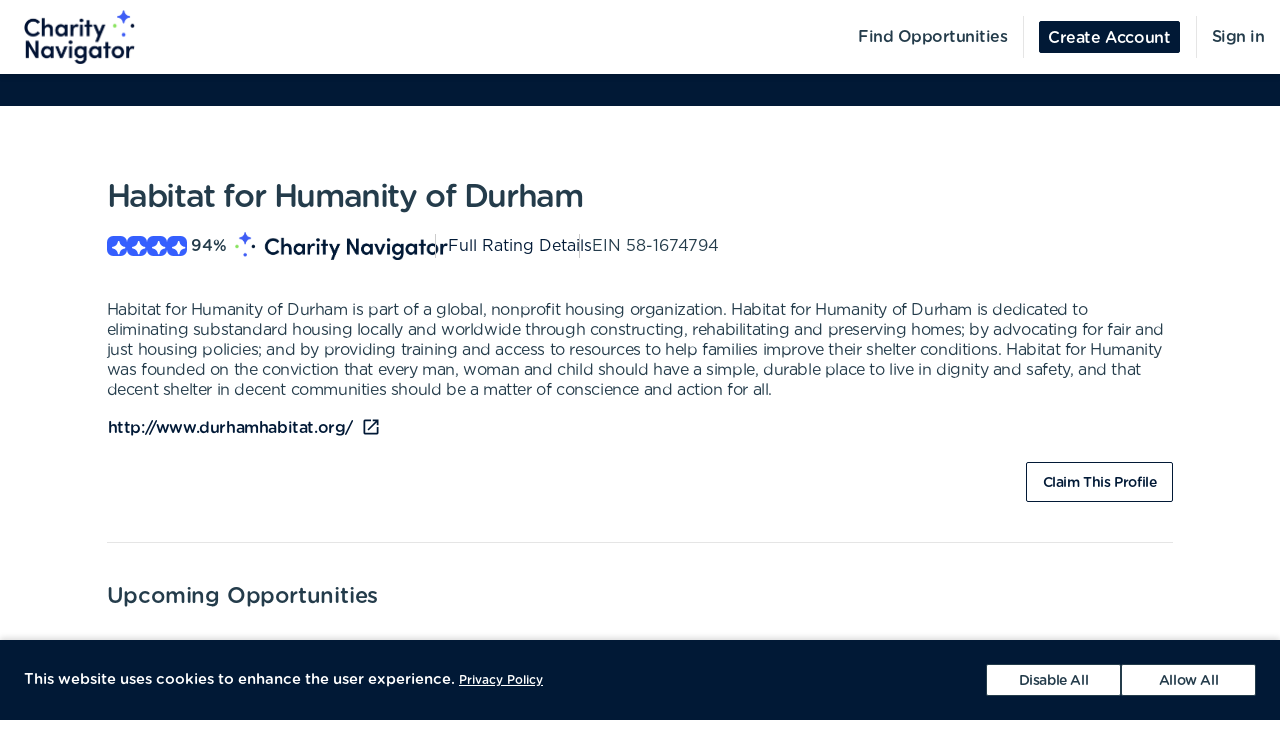

--- FILE ---
content_type: text/html; charset=utf-8
request_url: https://volunteer.charitynavigator.org/organizations/habitat-for-humanity-of-durham-durham-nc
body_size: 10589
content:
<!DOCTYPE html><html lang="en"><head><meta charSet="utf-8" data-next-head=""/><meta http-equiv="X-UA-Compatible" content="IE=edge" data-next-head=""/><meta name="viewport" content="width=device-width, initial-scale=1.0" data-next-head=""/><link href="https://cdn.goldenvolunteer.com/portal/boot.css" rel="stylesheet" data-next-head=""/><link href="https://cdn.goldenvolunteer.com/portal/vendor-v1.css" rel="stylesheet" data-next-head=""/><meta property="og:image" content="https://cdn.goldenvolunteer.com/static/cn-image.png" data-next-head=""/><meta property="og:site_name" content="Charity Navigator Volunteering" data-next-head=""/><link rel="shortcut icon" href="https://cdn.goldenvolunteer.com/static/clients/cn_favicon.svg" data-next-head=""/><meta name="robots" content="index" data-next-head=""/><meta name="description" content="Volunteer near Durham, NC. Explore opportunities with Habitat for Humanity of Durham." data-next-head=""/><meta name="keywords" content="habitat for humanity of durham, durham, nc, volunteer, volunteering, volunteer opportunities, nonprofit, community service, charity" data-next-head=""/><meta property="og:description" content="Volunteer near Durham, NC. Explore opportunities with Habitat for Humanity of Durham." data-next-head=""/><meta property="og:title" content="Habitat for Humanity of Durham - Golden" data-next-head=""/><link rel="canonical" href="https://portal.goldenvolunteer.com/organizations/habitat-for-humanity-of-durham-durham-nc" data-next-head=""/><title data-next-head="">Habitat for Humanity of Durham<!-- --> - Golden</title><meta charSet="utf-8"/><meta name="format-detection" content="telephone=no, date=no, email=no, address=no"/><link rel="preload" href="/_next/static/css/cea70955943bcf1f.css" as="style"/><link rel="stylesheet" href="/_next/static/css/cea70955943bcf1f.css" data-n-g=""/><link rel="preload" href="/_next/static/css/ecc12c57adc02058.css" as="style"/><link rel="stylesheet" href="/_next/static/css/ecc12c57adc02058.css" data-n-p=""/><noscript data-n-css=""></noscript><script defer="" nomodule="" src="/_next/static/chunks/polyfills-42372ed130431b0a.js"></script><script src="/_next/static/chunks/webpack-7beae2b7f065c884.js" defer=""></script><script src="/_next/static/chunks/framework-b9fd9bcc3ecde907.js" defer=""></script><script src="/_next/static/chunks/main-696d9fc858a2abcd.js" defer=""></script><script src="/_next/static/chunks/pages/_app-19f660a5de07be7c.js" defer=""></script><script src="/_next/static/chunks/7fe3dc1d-581d9e05f1d72ffd.js" defer=""></script><script src="/_next/static/chunks/1207-cb37d94dd0b2119c.js" defer=""></script><script src="/_next/static/chunks/9904-fade37b1da46d6b6.js" defer=""></script><script src="/_next/static/chunks/3249-f76d619f51288243.js" defer=""></script><script src="/_next/static/chunks/6835-1f4ef40e1442679c.js" defer=""></script><script src="/_next/static/chunks/1777-301200f641b47093.js" defer=""></script><script src="/_next/static/chunks/4591-009e47f23b301c71.js" defer=""></script><script src="/_next/static/chunks/3287-074effd277ea76b2.js" defer=""></script><script src="/_next/static/chunks/4691-9279d47b2cbd7744.js" defer=""></script><script src="/_next/static/chunks/9800-5afd7d7681301553.js" defer=""></script><script src="/_next/static/chunks/pages/organizations/%5BorganizationId%5D-b5f1cda07efe1ff2.js" defer=""></script><script src="/_next/static/MUhV6J2JxjZ1bWJHjMI-1/_buildManifest.js" defer=""></script><script src="/_next/static/MUhV6J2JxjZ1bWJHjMI-1/_ssgManifest.js" defer=""></script></head><body><div id="__next"><div style="padding-bottom:0"><div><div class="OrganizationPage_root__kiwFB container-fluid"><div class="no-gutters row"><div class="OrganizationPage_root__kiwFB col-12"><style data-emotion="css 1q3uk3t-GridLayout-root-OrganizationPageStyles-root">.css-1q3uk3t-GridLayout-root-OrganizationPageStyles-root{box-sizing:border-box;display:-webkit-box;display:-webkit-flex;display:-ms-flexbox;display:flex;-webkit-box-flex-wrap:wrap;-webkit-flex-wrap:wrap;-ms-flex-wrap:wrap;flex-wrap:wrap;width:100%;-webkit-flex-direction:row;-ms-flex-direction:row;flex-direction:row;-webkit-box-pack:center;-ms-flex-pack:center;-webkit-justify-content:center;justify-content:center;border-top:32px solid #124C1B;background-color:#fff;padding-top:72px;font-size:16px;}@media (max-width:991.95px){.css-1q3uk3t-GridLayout-root-OrganizationPageStyles-root{padding:24px 24px 0;}}.css-1q3uk3t-GridLayout-root-OrganizationPageStyles-root.webview{border-top-color:transparent;margin-top:24px;padding-bottom:0;}.css-1q3uk3t-GridLayout-root-OrganizationPageStyles-root.webview+.footerWrapper{display:none!important;}.css-1q3uk3t-GridLayout-root-OrganizationPageStyles-root .pageTitle{font-size:32px;letter-spacing:-1.41px;}.css-1q3uk3t-GridLayout-root-OrganizationPageStyles-root p{letter-spacing:-0.4px;line-height:1.31;font-size:16px;}.css-1q3uk3t-GridLayout-root-OrganizationPageStyles-root .mission{white-space:pre-line;}.css-1q3uk3t-GridLayout-root-OrganizationPageStyles-root .actionsWrapper{display:-webkit-box;display:-webkit-flex;display:-ms-flexbox;display:flex;-webkit-align-items:center;-webkit-box-align:center;-ms-flex-align:center;align-items:center;-webkit-box-pack:justify;-webkit-justify-content:space-between;justify-content:space-between;}.css-1q3uk3t-GridLayout-root-OrganizationPageStyles-root .actionsWrapper.noSocialLinks{-webkit-box-pack:start;-ms-flex-pack:start;-webkit-justify-content:flex-start;justify-content:flex-start;}@media (min-width:768px){.css-1q3uk3t-GridLayout-root-OrganizationPageStyles-root .actionsWrapper.noSocialLinks{-webkit-box-pack:end;-ms-flex-pack:end;-webkit-justify-content:flex-end;justify-content:flex-end;}}.css-1q3uk3t-GridLayout-root-OrganizationPageStyles-root .actionsWrapper>.btnWrapper{margin-left:8px;}.css-1q3uk3t-GridLayout-root-OrganizationPageStyles-root .actionsWrapper>.btnWrapper:first-of-type{margin-left:0;}.css-1q3uk3t-GridLayout-root-OrganizationPageStyles-root .advisory{background-color:#f1f2f5;border-radius:3px;padding:24px;margin-bottom:40px;font-weight:bold;}.css-1q3uk3t-GridLayout-root-OrganizationPageStyles-root .advisory .openext{width:16px;height:16px;-webkit-transform:translateY(2px);-moz-transform:translateY(2px);-ms-transform:translateY(2px);transform:translateY(2px);}.css-1q3uk3t-GridLayout-root-OrganizationPageStyles-root .advisory .info{float:left;margin-right:24px;margin-top:5px;margin-bottom:15px;}.css-1q3uk3t-GridLayout-root-OrganizationPageStyles-root .websiteLink{margin-bottom:24px;}.css-1q3uk3t-GridLayout-root-OrganizationPageStyles-root hr{height:0;border-color:#e5e5e5;border-width:1px 0 0;border-style:solid;margin:40px 0;}.css-1q3uk3t-GridLayout-root-OrganizationPageStyles-root .withMarginTop{margin-top:32px;}.css-1q3uk3t-GridLayout-root-OrganizationPageStyles-root .ratingsWrapper,.css-1q3uk3t-GridLayout-root-OrganizationPageStyles-root .companyInfo{display:-webkit-box;display:-webkit-flex;display:-ms-flexbox;display:flex;-webkit-box-pack:justify;-webkit-justify-content:space-between;justify-content:space-between;-webkit-box-flex-wrap:wrap;-webkit-flex-wrap:wrap;-ms-flex-wrap:wrap;flex-wrap:wrap;}.css-1q3uk3t-GridLayout-root-OrganizationPageStyles-root .ratingsWrapper>div,.css-1q3uk3t-GridLayout-root-OrganizationPageStyles-root .companyInfo>div{min-width:150px;margin-bottom:32px;-webkit-flex:1 1 100%;-ms-flex:1 1 100%;flex:1 1 100%;}@media (min-width:768px){.css-1q3uk3t-GridLayout-root-OrganizationPageStyles-root .ratingsWrapper>div,.css-1q3uk3t-GridLayout-root-OrganizationPageStyles-root .companyInfo>div{-webkit-flex:auto;-ms-flex:auto;flex:auto;}}.css-1q3uk3t-GridLayout-root-OrganizationPageStyles-root .ratingsWrapper h4,.css-1q3uk3t-GridLayout-root-OrganizationPageStyles-root .companyInfo h4{font-size:16px;}.css-1q3uk3t-GridLayout-root-OrganizationPageStyles-root .ratingsWrapper p,.css-1q3uk3t-GridLayout-root-OrganizationPageStyles-root .companyInfo p{margin-bottom:4px;}.css-1q3uk3t-GridLayout-root-OrganizationPageStyles-root .ratingsWrapper .wrapper,.css-1q3uk3t-GridLayout-root-OrganizationPageStyles-root .companyInfo .wrapper{display:-webkit-box;display:-webkit-flex;display:-ms-flexbox;display:flex;}.css-1q3uk3t-GridLayout-root-OrganizationPageStyles-root .ratingsWrapper .wrapper .pipe,.css-1q3uk3t-GridLayout-root-OrganizationPageStyles-root .companyInfo .wrapper .pipe{color:#e5e5e5;display:inline-block;margin:0 4px;}.css-1q3uk3t-GridLayout-root-OrganizationPageStyles-root .topDetails{margin-bottom:40px;}.css-1q3uk3t-GridLayout-root-OrganizationPageStyles-root .topDetails ul{list-style-type:none;padding:0;margin:0;display:-webkit-box;display:-webkit-flex;display:-ms-flexbox;display:flex;-webkit-align-items:center;-webkit-box-align:center;-ms-flex-align:center;align-items:center;gap:24px;-webkit-box-flex-wrap:wrap;-webkit-flex-wrap:wrap;-ms-flex-wrap:wrap;flex-wrap:wrap;}@media (max-width:575.95px){.css-1q3uk3t-GridLayout-root-OrganizationPageStyles-root .topDetails ul{-webkit-flex-direction:column;-ms-flex-direction:column;flex-direction:column;-webkit-align-items:flex-start;-webkit-box-align:flex-start;-ms-flex-align:flex-start;align-items:flex-start;-webkit-box-pack:start;-ms-flex-pack:start;-webkit-justify-content:flex-start;justify-content:flex-start;gap:16px;}.css-1q3uk3t-GridLayout-root-OrganizationPageStyles-root .topDetails ul li+li:after{display:none;}}.css-1q3uk3t-GridLayout-root-OrganizationPageStyles-root .topDetails ul li{display:-webkit-box;display:-webkit-flex;display:-ms-flexbox;display:flex;-webkit-align-items:center;-webkit-box-align:center;-ms-flex-align:center;align-items:center;gap:8px;position:relative;}.css-1q3uk3t-GridLayout-root-OrganizationPageStyles-root .topDetails ul li+li:after{position:absolute;top:0;bottom:0;width:1px;content:"";left:-13.5px;background-color:#cccccc;}.css-1q3uk3t-GridLayout-root-OrganizationPageStyles-root .topDetails ul li strong{font-weight:normal;font-family:Gotham Rounded Medium,Gotham Medium,Gotham;display:inline-block;margin:0 8px 0 4px;}.css-1q3uk3t-GridLayout-root-OrganizationPageStyles-root .topDetails .size-large{max-width:115px;width:115px;}.css-1q3uk3t-GridLayout-root-OrganizationPageStyles-root .topDetails .cnRating{gap:4px;}.css-1q3uk3t-GridLayout-root-OrganizationPageStyles-root .npoBadge{padding:32px;display:-webkit-box;display:-webkit-flex;display:-ms-flexbox;display:flex;-webkit-align-items:center;-webkit-box-align:center;-ms-flex-align:center;align-items:center;-webkit-box-flex-wrap:wrap;-webkit-flex-wrap:wrap;-ms-flex-wrap:wrap;flex-wrap:wrap;box-shadow:0 2px 6px 0 rgba(0, 0, 0, 0.1);border:1px solid #e5e5e5;border-radius:2px;margin-bottom:32px;}.css-1q3uk3t-GridLayout-root-OrganizationPageStyles-root .npoBadge img{margin-right:32px;-webkit-flex:1;-ms-flex:1;flex:1;}@media (max-width:991.95px){.css-1q3uk3t-GridLayout-root-OrganizationPageStyles-root .npoBadge img{margin-bottom:16px;}}.css-1q3uk3t-GridLayout-root-OrganizationPageStyles-root .npoBadge img+div{-webkit-flex:10;-ms-flex:10;flex:10;}@media (max-width:991.95px){.css-1q3uk3t-GridLayout-root-OrganizationPageStyles-root .npoBadge img+div{-webkit-flex:1 1 100%;-ms-flex:1 1 100%;flex:1 1 100%;}}.css-1q3uk3t-GridLayout-root-OrganizationPageStyles-root .npoBadge p{margin-bottom:0;}.css-1q3uk3t-GridLayout-root-OrganizationPageStyles-root .charityNavigatorLogo+hr{margin-top:32px;}.css-1q3uk3t-GridLayout-root-OrganizationPageStyles-root .opportunitiesViewWrapperTop{display:-webkit-box;display:-webkit-flex;display:-ms-flexbox;display:flex;-webkit-box-pack:justify;-webkit-justify-content:space-between;justify-content:space-between;-webkit-align-items:center;-webkit-box-align:center;-ms-flex-align:center;align-items:center;margin-bottom:32px;}.css-1q3uk3t-GridLayout-root-OrganizationPageStyles-root .oppsButtonGroup svg{height:18px;width:18px;}.css-1q3uk3t-GridLayout-root-OrganizationPageStyles-root .opportunitiesViewWrapper{margin-bottom:32px;display:-webkit-box;display:-webkit-flex;display:-ms-flexbox;display:flex;-webkit-flex-direction:column;-ms-flex-direction:column;flex-direction:column;gap:24px;}@media (min-width: 768px){.css-1q3uk3t-GridLayout-root-OrganizationPageStyles-root .opportunitiesViewWrapper{gap:0;}}.css-1q3uk3t-GridLayout-root-OrganizationPageStyles-root .locationWrapper{box-shadow:0 2px 6px 0 rgba(0, 0, 0, 0.1);border:1px solid #e5e5e5;border-radius:2px;margin-bottom:56px;}.css-1q3uk3t-GridLayout-root-OrganizationPageStyles-root .mapWrapper{height:auto;width:100%;background-repeat:no-repeat;-webkit-background-size:cover;background-size:cover;-webkit-background-position:center center;background-position:center center;max-height:400px;position:relative;}.css-1q3uk3t-GridLayout-root-OrganizationPageStyles-root .mapWrapper:after{padding-top:56.25%;content:"";display:block;}@media (min-width:992px){.css-1q3uk3t-GridLayout-root-OrganizationPageStyles-root .mapWrapper{max-height:450px;}}.css-1q3uk3t-GridLayout-root-OrganizationPageStyles-root .locationDetails{padding:32px 32px 0;display:-webkit-box;display:-webkit-flex;display:-ms-flexbox;display:flex;-webkit-align-items:flex-start;-webkit-box-align:flex-start;-ms-flex-align:flex-start;align-items:flex-start;-webkit-box-flex-wrap:wrap;-webkit-flex-wrap:wrap;-ms-flex-wrap:wrap;flex-wrap:wrap;}.css-1q3uk3t-GridLayout-root-OrganizationPageStyles-root .locationDetails blockquote{margin:0 0 32px 0;}@media (min-width:768px){.css-1q3uk3t-GridLayout-root-OrganizationPageStyles-root .locationDetails>div{-webkit-flex:0 1 50%;-ms-flex:0 1 50%;flex:0 1 50%;}}.css-1q3uk3t-GridLayout-root-OrganizationPageStyles-root .locationDetails ul{margin:0 0 32px 0;}@media (min-width:768px){.css-1q3uk3t-GridLayout-root-OrganizationPageStyles-root .locationDetails ul{-webkit-columns:2;columns:2;}}.css-1q3uk3t-GridLayout-root-OrganizationPageStyles-root .reflectionCards{display:-webkit-box;display:-webkit-flex;display:-ms-flexbox;display:flex;-webkit-box-flex-wrap:wrap;-webkit-flex-wrap:wrap;-ms-flex-wrap:wrap;flex-wrap:wrap;margin:16px -16px 32px;}.css-1q3uk3t-GridLayout-root-OrganizationPageStyles-root .emptyStateWrapper{background-color:#f1f2f5;text-align:center;}.css-1q3uk3t-GridLayout-root-OrganizationPageStyles-root .emptyStateWrapper p{margin-left:auto;margin-right:auto;}@media (min-width:576px){.css-1q3uk3t-GridLayout-root-OrganizationPageStyles-root .emptyStateWrapper p{max-width:80%;}}@media (min-width:768px){.css-1q3uk3t-GridLayout-root-OrganizationPageStyles-root .emptyStateWrapper p{max-width:70%;}}@media (min-width:992px){.css-1q3uk3t-GridLayout-root-OrganizationPageStyles-root .emptyStateWrapper p{max-width:60%;}}.css-1q3uk3t-GridLayout-root-OrganizationPageStyles-root .emptyStateWrapper+.websiteLink{margin-top:16px;}</style><div class="MuiGrid-root MuiGrid-container css-1q3uk3t-GridLayout-root-OrganizationPageStyles-root"><style data-emotion="css 1izomn3">.css-1izomn3{box-sizing:border-box;margin:0;-webkit-flex-direction:row;-ms-flex-direction:row;flex-direction:row;-webkit-flex-basis:100%;-ms-flex-preferred-size:100%;flex-basis:100%;-webkit-box-flex:0;-webkit-flex-grow:0;-ms-flex-positive:0;flex-grow:0;max-width:100%;padding:0;}@media (min-width:576px){.css-1izomn3{-webkit-flex-basis:100%;-ms-flex-preferred-size:100%;flex-basis:100%;-webkit-box-flex:0;-webkit-flex-grow:0;-ms-flex-positive:0;flex-grow:0;max-width:100%;}}@media (min-width:768px){.css-1izomn3{-webkit-flex-basis:83.333333%;-ms-flex-preferred-size:83.333333%;flex-basis:83.333333%;-webkit-box-flex:0;-webkit-flex-grow:0;-ms-flex-positive:0;flex-grow:0;max-width:83.333333%;}}@media (min-width:900px){.css-1izomn3{-webkit-flex-basis:83.333333%;-ms-flex-preferred-size:83.333333%;flex-basis:83.333333%;-webkit-box-flex:0;-webkit-flex-grow:0;-ms-flex-positive:0;flex-grow:0;max-width:83.333333%;}}@media (min-width:1024px){.css-1izomn3{-webkit-flex-basis:83.333333%;-ms-flex-preferred-size:83.333333%;flex-basis:83.333333%;-webkit-box-flex:0;-webkit-flex-grow:0;-ms-flex-positive:0;flex-grow:0;max-width:83.333333%;}}@media (min-width:992px){.css-1izomn3{-webkit-flex-basis:83.333333%;-ms-flex-preferred-size:83.333333%;flex-basis:83.333333%;-webkit-box-flex:0;-webkit-flex-grow:0;-ms-flex-positive:0;flex-grow:0;max-width:83.333333%;}}@media (min-width:1200px){.css-1izomn3{-webkit-flex-basis:83.333333%;-ms-flex-preferred-size:83.333333%;flex-basis:83.333333%;-webkit-box-flex:0;-webkit-flex-grow:0;-ms-flex-positive:0;flex-grow:0;max-width:83.333333%;}}</style><div class="MuiGrid-root MuiGrid-item MuiGrid-grid-xs-12 MuiGrid-grid-md-10 css-1izomn3"><style data-emotion="css 1u5w49o">.css-1u5w49o{margin:0;font-family:Gotham Rounded Medium,Gotham Medium,Gotham;font-size:22px;font-weight:500;font-style:normal;font-stretch:normal;line-height:normal;letter-spacing:-0.2px;margin-bottom:0.5em;color:#243c4b;}</style><h1 class="MuiTypography-root MuiTypography-h1 pageTitle css-1u5w49o">Habitat for Humanity of Durham</h1><div class="topDetails"><ul><li class="cnRating"><div class="css-1ej3jqw-OrganizationPageStyles-rootCNRatingIcon"><style data-emotion="css cfzbkv">.css-cfzbkv{-webkit-user-select:none;-moz-user-select:none;-ms-user-select:none;user-select:none;width:1em;height:1em;display:inline-block;-webkit-flex-shrink:0;-ms-flex-negative:0;flex-shrink:0;-webkit-transition:fill 200ms cubic-bezier(0.4, 0, 0.2, 1) 0ms;transition:fill 200ms cubic-bezier(0.4, 0, 0.2, 1) 0ms;font-size:1.7142857142857142rem;}</style><svg class="MuiSvgIcon-root MuiSvgIcon-fontSizeMedium css-cfzbkv" focusable="false" aria-hidden="true" viewBox="0 0 18 18" width="18px" height="18px" version="1.1" xmlns="http://www.w3.org/2000/svg" xmlns:xlink="http://www.w3.org/1999/xlink"><g id="*System_Icons" stroke="none" stroke-width="1" fill="none" fill-rule="evenodd"><g id="System/Icons" transform="translate(-216.000000, -495.000000)" fill="white" fill-rule="nonzero"><path d="M216.316731,502.802844 C215.732952,503.386623 215.956162,504.579937 216.986361,504.700127 C218.703359,504.897582 220.231487,505.670231 221.381876,506.82062 C222.532265,507.971009 223.304914,509.507722 223.502369,511.22472 C223.536709,511.508025 223.648314,511.731235 223.811429,511.89435 C224.395208,512.478129 225.588522,512.254919 225.708712,511.22472 C225.897582,509.507722 226.678816,507.979594 227.829205,506.829205 C228.979594,505.678816 230.516307,504.897582 232.233305,504.708712 C232.51661,504.674372 232.73982,504.562767 232.89435,504.399652 C233.478129,503.815873 233.254919,502.622559 232.22472,502.502369 C230.507722,502.304914 228.979594,501.532265 227.829205,500.381876 C226.678816,499.231487 225.906167,497.703359 225.708712,495.986361 C225.674372,495.703056 225.562767,495.479846 225.399652,495.316731 C224.815873,494.732952 223.622559,494.956162 223.510954,495.986361 C223.12463,499.411772 220.420357,502.116045 216.994946,502.502369 C216.711641,502.536709 216.488431,502.648314 216.325316,502.811429 L216.316731,502.802844 Z" id="Path"></path></g></g></svg></div><div class="css-1ej3jqw-OrganizationPageStyles-rootCNRatingIcon"><svg class="MuiSvgIcon-root MuiSvgIcon-fontSizeMedium css-cfzbkv" focusable="false" aria-hidden="true" viewBox="0 0 18 18" width="18px" height="18px" version="1.1" xmlns="http://www.w3.org/2000/svg" xmlns:xlink="http://www.w3.org/1999/xlink"><g id="*System_Icons" stroke="none" stroke-width="1" fill="none" fill-rule="evenodd"><g id="System/Icons" transform="translate(-216.000000, -495.000000)" fill="white" fill-rule="nonzero"><path d="M216.316731,502.802844 C215.732952,503.386623 215.956162,504.579937 216.986361,504.700127 C218.703359,504.897582 220.231487,505.670231 221.381876,506.82062 C222.532265,507.971009 223.304914,509.507722 223.502369,511.22472 C223.536709,511.508025 223.648314,511.731235 223.811429,511.89435 C224.395208,512.478129 225.588522,512.254919 225.708712,511.22472 C225.897582,509.507722 226.678816,507.979594 227.829205,506.829205 C228.979594,505.678816 230.516307,504.897582 232.233305,504.708712 C232.51661,504.674372 232.73982,504.562767 232.89435,504.399652 C233.478129,503.815873 233.254919,502.622559 232.22472,502.502369 C230.507722,502.304914 228.979594,501.532265 227.829205,500.381876 C226.678816,499.231487 225.906167,497.703359 225.708712,495.986361 C225.674372,495.703056 225.562767,495.479846 225.399652,495.316731 C224.815873,494.732952 223.622559,494.956162 223.510954,495.986361 C223.12463,499.411772 220.420357,502.116045 216.994946,502.502369 C216.711641,502.536709 216.488431,502.648314 216.325316,502.811429 L216.316731,502.802844 Z" id="Path"></path></g></g></svg></div><div class="css-1ej3jqw-OrganizationPageStyles-rootCNRatingIcon"><svg class="MuiSvgIcon-root MuiSvgIcon-fontSizeMedium css-cfzbkv" focusable="false" aria-hidden="true" viewBox="0 0 18 18" width="18px" height="18px" version="1.1" xmlns="http://www.w3.org/2000/svg" xmlns:xlink="http://www.w3.org/1999/xlink"><g id="*System_Icons" stroke="none" stroke-width="1" fill="none" fill-rule="evenodd"><g id="System/Icons" transform="translate(-216.000000, -495.000000)" fill="white" fill-rule="nonzero"><path d="M216.316731,502.802844 C215.732952,503.386623 215.956162,504.579937 216.986361,504.700127 C218.703359,504.897582 220.231487,505.670231 221.381876,506.82062 C222.532265,507.971009 223.304914,509.507722 223.502369,511.22472 C223.536709,511.508025 223.648314,511.731235 223.811429,511.89435 C224.395208,512.478129 225.588522,512.254919 225.708712,511.22472 C225.897582,509.507722 226.678816,507.979594 227.829205,506.829205 C228.979594,505.678816 230.516307,504.897582 232.233305,504.708712 C232.51661,504.674372 232.73982,504.562767 232.89435,504.399652 C233.478129,503.815873 233.254919,502.622559 232.22472,502.502369 C230.507722,502.304914 228.979594,501.532265 227.829205,500.381876 C226.678816,499.231487 225.906167,497.703359 225.708712,495.986361 C225.674372,495.703056 225.562767,495.479846 225.399652,495.316731 C224.815873,494.732952 223.622559,494.956162 223.510954,495.986361 C223.12463,499.411772 220.420357,502.116045 216.994946,502.502369 C216.711641,502.536709 216.488431,502.648314 216.325316,502.811429 L216.316731,502.802844 Z" id="Path"></path></g></g></svg></div><div class="css-1ej3jqw-OrganizationPageStyles-rootCNRatingIcon"><svg class="MuiSvgIcon-root MuiSvgIcon-fontSizeMedium css-cfzbkv" focusable="false" aria-hidden="true" viewBox="0 0 18 18" width="18px" height="18px" version="1.1" xmlns="http://www.w3.org/2000/svg" xmlns:xlink="http://www.w3.org/1999/xlink"><g id="*System_Icons" stroke="none" stroke-width="1" fill="none" fill-rule="evenodd"><g id="System/Icons" transform="translate(-216.000000, -495.000000)" fill="white" fill-rule="nonzero"><path d="M216.316731,502.802844 C215.732952,503.386623 215.956162,504.579937 216.986361,504.700127 C218.703359,504.897582 220.231487,505.670231 221.381876,506.82062 C222.532265,507.971009 223.304914,509.507722 223.502369,511.22472 C223.536709,511.508025 223.648314,511.731235 223.811429,511.89435 C224.395208,512.478129 225.588522,512.254919 225.708712,511.22472 C225.897582,509.507722 226.678816,507.979594 227.829205,506.829205 C228.979594,505.678816 230.516307,504.897582 232.233305,504.708712 C232.51661,504.674372 232.73982,504.562767 232.89435,504.399652 C233.478129,503.815873 233.254919,502.622559 232.22472,502.502369 C230.507722,502.304914 228.979594,501.532265 227.829205,500.381876 C226.678816,499.231487 225.906167,497.703359 225.708712,495.986361 C225.674372,495.703056 225.562767,495.479846 225.399652,495.316731 C224.815873,494.732952 223.622559,494.956162 223.510954,495.986361 C223.12463,499.411772 220.420357,502.116045 216.994946,502.502369 C216.711641,502.536709 216.488431,502.648314 216.325316,502.811429 L216.316731,502.802844 Z" id="Path"></path></g></g></svg></div><strong>94<!-- -->%</strong><img src="https://cdn.goldenvolunteer.com/static/clients/CharityNav_Logo_Hor1.png" height="28" alt="Charity Navigator Logo"/></li><li><a href="https://www.charitynavigator.org/ein/581674794" target="_blank" rel="noopener">Full Rating Details</a></li><li>EIN<!-- --> <!-- -->58-1674794</li></ul></div><style data-emotion="css vbotwk">.css-vbotwk{margin:0;font-family:Gotham Rounded Book,Gotham Book,Gotham,-apple-system,BlinkMacSystemFont,"Segoe UI",Roboto,"Helvetica Neue",Arial,sans-serif,"Apple Color Emoji","Segoe UI Emoji","Segoe UI Symbol";font-size:14px;font-weight:normal;font-style:normal;font-stretch:normal;line-height:1.4;letter-spacing:-0.5px;margin-bottom:16px;color:#243c4b;}</style><p class="MuiTypography-root MuiTypography-body2 MuiTypography-paragraph mission css-vbotwk">Habitat for Humanity of Durham is part of a global, nonprofit housing organization. Habitat for Humanity of Durham is dedicated to eliminating substandard housing locally and worldwide through constructing, rehabilitating and preserving homes; by advocating for fair and just housing policies; and by providing training and access to resources to help families improve their shelter conditions. Habitat for Humanity was founded on the conviction that every man, woman and child should have a simple, durable place to live in dignity and safety, and that decent shelter in decent communities should be a matter of conscience and action for all.</p><p class="MuiTypography-root MuiTypography-body2 MuiTypography-paragraph websiteLink css-vbotwk"><span class="btnWrapper"><style data-emotion="css x5uuyt-BaseButton-root">.css-x5uuyt-BaseButton-root{display:-webkit-inline-box;display:-webkit-inline-flex;display:-ms-inline-flexbox;display:inline-flex;-webkit-align-items:center;-webkit-box-align:center;-ms-flex-align:center;align-items:center;-webkit-box-pack:center;-ms-flex-pack:center;-webkit-justify-content:center;justify-content:center;position:relative;box-sizing:border-box;-webkit-tap-highlight-color:transparent;background-color:transparent;outline:0;border:0;margin:0;border-radius:0;padding:0;cursor:pointer;-webkit-user-select:none;-moz-user-select:none;-ms-user-select:none;user-select:none;vertical-align:middle;-moz-appearance:none;-webkit-appearance:none;-webkit-text-decoration:none;text-decoration:none;color:inherit;}.css-x5uuyt-BaseButton-root::-moz-focus-inner{border-style:none;}.css-x5uuyt-BaseButton-root.Mui-disabled{pointer-events:none;cursor:default;}@media print{.css-x5uuyt-BaseButton-root{-webkit-print-color-adjust:exact;color-adjust:exact;}}.css-x5uuyt-BaseButton-root.MuiButtonBase-root{position:relative;box-shadow:none!important;border-radius:2px;text-transform:none;line-height:normal;letter-spacing:-0.4px;border:1px solid;font-family:Gotham Medium,Gotham Rounded Medium,Gotham;-webkit-transition:all .150s cubic-bezier(0.4, 0, 0.6, 1);transition:all .150s cubic-bezier(0.4, 0, 0.6, 1);padding:0 8px;min-height:32px;font-size:14px;outline:none!important;}.css-x5uuyt-BaseButton-root.fullWidth{width:100%;}.css-x5uuyt-BaseButton-root .btnLabelWrapper{display:-webkit-inline-box;display:-webkit-inline-flex;display:-ms-inline-flexbox;display:inline-flex;-webkit-align-items:center;-webkit-box-align:center;-ms-flex-align:center;align-items:center;padding:0;pointer-events:none;-webkit-user-select:none;-moz-user-select:none;-ms-user-select:none;user-select:none;line-height:100%;margin-top:2px;}.css-x5uuyt-BaseButton-root .btnLabelWrapper>svg{margin-top:-2px;line-height:100%;}.css-x5uuyt-BaseButton-root.withBeforeIcon .btnLabelWrapper>svg,.css-x5uuyt-BaseButton-root.withAfterIcon .btnLabelWrapper>svg{height:15px;width:15px;color:inherit;}.css-x5uuyt-BaseButton-root.withBeforeIcon .btnLabelWrapper>svg{margin-right:4px;}.css-x5uuyt-BaseButton-root.withAfterIcon .btnLabelWrapper>svg{margin-left:4px;}.css-x5uuyt-BaseButton-root.small{font-size:12px;padding:0 8px;min-height:24px;}.css-x5uuyt-BaseButton-root.small .btnLabelWrapper{margin-top:0;}.css-x5uuyt-BaseButton-root.small.withBeforeIcon .btnLabelWrapper,.css-x5uuyt-BaseButton-root.small.withAfterIcon .btnLabelWrapper{margin-top:1px;}.css-x5uuyt-BaseButton-root.small.withBeforeIcon .btnLabelWrapper>svg,.css-x5uuyt-BaseButton-root.small.withAfterIcon .btnLabelWrapper>svg{margin-top:-1px;height:15px;width:15px;}.css-x5uuyt-BaseButton-root.small.withBeforeIcon .btnLabelWrapper>svg{margin-right:4px;}.css-x5uuyt-BaseButton-root.small.withAfterIcon .btnLabelWrapper>svg{margin-left:4px;}.css-x5uuyt-BaseButton-root.medium{padding:0 12px;}.css-x5uuyt-BaseButton-root.large{font-size:14px;padding:0 16px;min-height:40px;}.css-x5uuyt-BaseButton-root.large.withBeforeIcon .btnLabelWrapper>svg,.css-x5uuyt-BaseButton-root.large.withAfterIcon .btnLabelWrapper>svg{height:18px;width:18px;}.css-x5uuyt-BaseButton-root.large.withBeforeIcon .btnLabelWrapper>svg{margin-right:8px;}.css-x5uuyt-BaseButton-root.large.withAfterIcon .btnLabelWrapper>svg{margin-left:8px;}.css-x5uuyt-BaseButton-root.mondo{font-size:16px;padding:0 16px;min-height:48px;}.css-x5uuyt-BaseButton-root.mondo.withBeforeIcon .btnLabelWrapper>svg,.css-x5uuyt-BaseButton-root.mondo.withAfterIcon .btnLabelWrapper>svg{height:20px;width:20px;}.css-x5uuyt-BaseButton-root.mondo.withBeforeIcon .btnLabelWrapper>svg{margin-right:8px;}.css-x5uuyt-BaseButton-root.mondo.withAfterIcon .btnLabelWrapper>svg{margin-left:8px;}.css-x5uuyt-BaseButton-root.muted{color:#667883;border-color:#d5d3d3;background-color:#fff;}.css-x5uuyt-BaseButton-root.muted:hover,.css-x5uuyt-BaseButton-root.muted.hover,.css-x5uuyt-BaseButton-root.muted:focus{background-color:#d5d3d3;color:#667883;}.css-x5uuyt-BaseButton-root.text{border-color:transparent;color:#243c4b;padding:0;min-height:unset;}.css-x5uuyt-BaseButton-root.text:hover,.css-x5uuyt-BaseButton-root.text.hover,.css-x5uuyt-BaseButton-root.text:focus{color:#243c4b;background-color:transparent;border-color:transparent;opacity:1;box-shadow:none;}.css-x5uuyt-BaseButton-root.text:hover .btnLabelWrapper,.css-x5uuyt-BaseButton-root.text.hover .btnLabelWrapper,.css-x5uuyt-BaseButton-root.text:focus .btnLabelWrapper{-webkit-text-decoration:underline;text-decoration:underline;}.css-x5uuyt-BaseButton-root.text .btnLabelWrapper{padding:0;font-family:Gotham Rounded Medium,Gotham Medium,Gotham;}.css-x5uuyt-BaseButton-root.text[disabled]{color:#ccc;pointer-events:none;}.css-x5uuyt-BaseButton-root.text.color-primary{color:#124C1B;}.css-x5uuyt-BaseButton-root.text.color-secondary{color:#059713;}.css-x5uuyt-BaseButton-root.text.color-tertiary{color:#91BD45;}.css-x5uuyt-BaseButton-root.text.color-alert{color:#de3636;}.css-x5uuyt-BaseButton-root.beta{color:#124C1B;}.css-x5uuyt-BaseButton-root.apple{background-color:#fff;color:black;border-color:black;}.css-x5uuyt-BaseButton-root.secondary[disabled],.css-x5uuyt-BaseButton-root.tertiary[disabled]{color:#e5e5e5;background-color:#fff;}.css-x5uuyt-BaseButton-root.primary[disabled],.css-x5uuyt-BaseButton-root.alert[disabled]{background-color:#e5e5e5;}.css-x5uuyt-BaseButton-root.primary[disabled],.css-x5uuyt-BaseButton-root.secondary[disabled],.css-x5uuyt-BaseButton-root.tertiary[disabled],.css-x5uuyt-BaseButton-root.alert[disabled]{cursor:not-allowed;border-color:#e5e5e5;pointer-events:none;}.css-x5uuyt-BaseButton-root.primary{background-color:#124C1B;color:#fff;border-color:#124C1B;}.css-x5uuyt-BaseButton-root.primary:hover,.css-x5uuyt-BaseButton-root.primary.hover,.css-x5uuyt-BaseButton-root.primary:focus{background-color:rgb(17, 72, 26);box-shadow:0 0 4px 0 rgb(17, 72, 26)!important;}.css-x5uuyt-BaseButton-root.primary:hover:active,.css-x5uuyt-BaseButton-root.primary.hover:active,.css-x5uuyt-BaseButton-root.primary:focus:active{background-color:rgb(16, 68, 24);box-shadow:0 0 4px 0 rgb(16, 68, 24)!important;}.css-x5uuyt-BaseButton-root.secondary{background-color:#fff;color:#124C1B;border-color:#124C1B;}.css-x5uuyt-BaseButton-root.secondary:hover,.css-x5uuyt-BaseButton-root.secondary.hover,.css-x5uuyt-BaseButton-root.secondary:focus{background-color:rgba(18,76,27,0.2);box-shadow:0 0 4px 0 #124C1B!important;}.css-x5uuyt-BaseButton-root.secondary:hover:active,.css-x5uuyt-BaseButton-root.secondary.hover:active,.css-x5uuyt-BaseButton-root.secondary:focus:active{background-color:rgba(18,76,27,0.4);box-shadow:0 0 4px 0 rgba(18,76,27,1)!important;}.css-x5uuyt-BaseButton-root.tertiary{background-color:#fff;color:#243c4b;border-color:#243c4b;}.css-x5uuyt-BaseButton-root.tertiary:hover,.css-x5uuyt-BaseButton-root.tertiary.hover,.css-x5uuyt-BaseButton-root.tertiary:focus{background-color:rgba(36,60,75,0.1);box-shadow:0 0 4px 0 rgba(36,60,75,0.3)!important;}.css-x5uuyt-BaseButton-root.tertiary:hover:active,.css-x5uuyt-BaseButton-root.tertiary.hover:active,.css-x5uuyt-BaseButton-root.tertiary:focus:active{background-color:rgba(36,60,75,0.25);box-shadow:0 0 4px 0 rgba(36,60,75,1)!important;}.css-x5uuyt-BaseButton-root.alert{background-color:#de3636;color:#fff;border-color:#de3636;}.css-x5uuyt-BaseButton-root.alert:hover,.css-x5uuyt-BaseButton-root.alert.hover,.css-x5uuyt-BaseButton-root.alert:focus{background-color:rgb(220, 42, 42);box-shadow:0 0 4px 0 rgb(220, 42, 42)!important;}.css-x5uuyt-BaseButton-root.alert:hover:active,.css-x5uuyt-BaseButton-root.alert.hover:active,.css-x5uuyt-BaseButton-root.alert:focus:active{background-color:rgb(213, 35, 35);box-shadow:0 0 4px 0 rgb(213, 35, 35)!important;}.css-x5uuyt-BaseButton-root:hover,.css-x5uuyt-BaseButton-root.hover,.css-x5uuyt-BaseButton-root:focus{-webkit-text-decoration:none!important;text-decoration:none!important;}.css-x5uuyt-BaseButton-root:hover:active,.css-x5uuyt-BaseButton-root.hover:active,.css-x5uuyt-BaseButton-root:focus:active{-webkit-transition:none;transition:none;}</style><a class="MuiButtonBase-root mondo text color-primary withAfterIcon css-x5uuyt-BaseButton-root" tabindex="0" href="http://www.durhamhabitat.org/" target="_blank" rel="noopener noreferrer"><span class="btnLabelWrapper">http://www.durhamhabitat.org/<style data-emotion="css 14yq2cq">.css-14yq2cq{-webkit-user-select:none;-moz-user-select:none;-ms-user-select:none;user-select:none;width:1em;height:1em;display:inline-block;fill:currentColor;-webkit-flex-shrink:0;-ms-flex-negative:0;flex-shrink:0;-webkit-transition:fill 200ms cubic-bezier(0.4, 0, 0.2, 1) 0ms;transition:fill 200ms cubic-bezier(0.4, 0, 0.2, 1) 0ms;font-size:1.7142857142857142rem;}</style><svg class="MuiSvgIcon-root MuiSvgIcon-fontSizeMedium css-14yq2cq" focusable="false" aria-hidden="true" viewBox="0 0 24 24" data-testid="LaunchIcon"><path d="M19 19H5V5h7V3H5c-1.11 0-2 .9-2 2v14c0 1.1.89 2 2 2h14c1.1 0 2-.9 2-2v-7h-2zM14 3v2h3.59l-9.83 9.83 1.41 1.41L19 6.41V10h2V3z"></path></svg></span></a></span></p><div class="actionsWrapper noSocialLinks"></div><hr/></div><div class="MuiGrid-root MuiGrid-item MuiGrid-grid-xs-12 MuiGrid-grid-md-10 css-1izomn3"><div class="locationWrapper"><div class="mapWrapper" style="background-image:url(https://maps.googleapis.com/maps/api/staticmap?center=215%2BNorth%2BChurch%2BStreet%2BDurham%2BNC%2B27701&amp;zoom=13&amp;size=600x400&amp;maptype=roadmap&amp;markers=color:%7Clabel:%7C215%2BNorth%2BChurch%2BStreet%2BDurham%2BNC%2B27701&amp;key=AIzaSyDcuzi3jMrNuu3QZtd6V0WfjMURWqQ-eOo)"></div><div class="locationDetails"><div><style data-emotion="css 19xsaja">.css-19xsaja{margin:0;font-family:Gotham Rounded Medium,Gotham Medium,Gotham;font-size:18px;font-weight:500;font-style:normal;font-stretch:normal;line-height:normal;letter-spacing:-0.2px;margin-bottom:0.5em;color:#243c4b;}</style><h2 class="MuiTypography-root MuiTypography-h2 css-19xsaja">Headquarter Address</h2><blockquote>215 North Church Street<br/>Durham, <!-- -->NC <!-- -->27701 </blockquote></div></div></div></div></div><style data-emotion="css feapi2-GridLayout-root-OrganizationPageStyles-footerWrapper">.css-feapi2-GridLayout-root-OrganizationPageStyles-footerWrapper{box-sizing:border-box;display:-webkit-box;display:-webkit-flex;display:-ms-flexbox;display:flex;-webkit-box-flex-wrap:wrap;-webkit-flex-wrap:wrap;-ms-flex-wrap:wrap;flex-wrap:wrap;width:100%;-webkit-flex-direction:row;-ms-flex-direction:row;flex-direction:row;-webkit-box-pack:center;-ms-flex-pack:center;-webkit-justify-content:center;justify-content:center;margin:0 auto;padding:64px 0;color:#fff;background-color:#04790F;}@media (max-width:991.95px){.css-feapi2-GridLayout-root-OrganizationPageStyles-footerWrapper{padding:32px 24px;}}.css-feapi2-GridLayout-root-OrganizationPageStyles-footerWrapper .logoWrapper p{margin:0;}.css-feapi2-GridLayout-root-OrganizationPageStyles-footerWrapper .logo{margin-bottom:16px;}.css-feapi2-GridLayout-root-OrganizationPageStyles-footerWrapper .logo img{max-width:175px;}.css-feapi2-GridLayout-root-OrganizationPageStyles-footerWrapper p{color:inherit;font-size:16px;}.css-feapi2-GridLayout-root-OrganizationPageStyles-footerWrapper p a{color:inherit;}.css-feapi2-GridLayout-root-OrganizationPageStyles-footerWrapper .appLinks{text-align:right;}@media (max-width:991.95px){.css-feapi2-GridLayout-root-OrganizationPageStyles-footerWrapper .appLinks{text-align:left;margin-top:32px;}}.css-feapi2-GridLayout-root-OrganizationPageStyles-footerWrapper .appLinks p{padding:0;margin:0 0 8px;}@media (max-width:991.95px){.css-feapi2-GridLayout-root-OrganizationPageStyles-footerWrapper .appLinks p{margin-bottom:16px;}}.css-feapi2-GridLayout-root-OrganizationPageStyles-footerWrapper .android{-webkit-transform:translateY(10px);-moz-transform:translateY(10px);-ms-transform:translateY(10px);transform:translateY(10px);}.css-feapi2-GridLayout-root-OrganizationPageStyles-footerWrapper hr{border-color:rgba(145, 189, 69, 0.5);margin:40px 0;}.css-feapi2-GridLayout-root-OrganizationPageStyles-footerWrapper ul{padding:0;margin:0;list-style-type:none;}@media (max-width:991.95px){.css-feapi2-GridLayout-root-OrganizationPageStyles-footerWrapper .siteLinks{margin-bottom:32px;}}.css-feapi2-GridLayout-root-OrganizationPageStyles-footerWrapper .siteLinks li{margin-bottom:4px;}.css-feapi2-GridLayout-root-OrganizationPageStyles-footerWrapper .siteLinks li:last-child{margin-bottom:0;}.css-feapi2-GridLayout-root-OrganizationPageStyles-footerWrapper .siteLinks li a{color:#fff;font-size:16px;}.css-feapi2-GridLayout-root-OrganizationPageStyles-footerWrapper .socialLinks li{display:inline-block;margin-right:8px;}.css-feapi2-GridLayout-root-OrganizationPageStyles-footerWrapper .socialLinks li:last-child{margin-right:0;}.css-feapi2-GridLayout-root-OrganizationPageStyles-footerWrapper .socialLinks li button{padding:0;height:32px;width:32px;border-radius:0;background-color:transparent;background-repeat:no-repeat;-webkit-background-size:cover;background-size:cover;-webkit-background-position:50%;background-position:50%;}.css-feapi2-GridLayout-root-OrganizationPageStyles-footerWrapper .siteLinksWrapper .privacyLinks{display:none;}@media (min-width:768px){.css-feapi2-GridLayout-root-OrganizationPageStyles-footerWrapper .siteLinksWrapper .privacyLinks{display:inline-block;}}.css-feapi2-GridLayout-root-OrganizationPageStyles-footerWrapper .siteLinksWrapper .siteLinks+.privacyLinks{margin-top:56px;}@media (min-width:768px){.css-feapi2-GridLayout-root-OrganizationPageStyles-footerWrapper .socialLinksWrapper{text-align:right;}}@media (min-width:768px){.css-feapi2-GridLayout-root-OrganizationPageStyles-footerWrapper .socialLinksWrapper .privacyLinks{display:none;}}</style><div class="MuiGrid-root MuiGrid-container footerWrapper css-feapi2-GridLayout-root-OrganizationPageStyles-footerWrapper"><div class="MuiGrid-root MuiGrid-item MuiGrid-grid-xs-12 MuiGrid-grid-md-10 css-1izomn3"><footer><style data-emotion="css m45sr0-GridLayout-root">.css-m45sr0-GridLayout-root{box-sizing:border-box;display:-webkit-box;display:-webkit-flex;display:-ms-flexbox;display:flex;-webkit-box-flex-wrap:wrap;-webkit-flex-wrap:wrap;-ms-flex-wrap:wrap;flex-wrap:wrap;width:100%;-webkit-flex-direction:row;-ms-flex-direction:row;flex-direction:row;-webkit-box-pack:justify;-webkit-justify-content:space-between;justify-content:space-between;-webkit-align-content:space-between;-ms-flex-line-pack:space-between;align-content:space-between;}</style><div class="MuiGrid-root MuiGrid-container css-m45sr0-GridLayout-root"><style data-emotion="css i70u0m">.css-i70u0m{box-sizing:border-box;margin:0;-webkit-flex-direction:row;-ms-flex-direction:row;flex-direction:row;-webkit-flex-basis:100%;-ms-flex-preferred-size:100%;flex-basis:100%;-webkit-box-flex:0;-webkit-flex-grow:0;-ms-flex-positive:0;flex-grow:0;max-width:100%;padding:0;}@media (min-width:576px){.css-i70u0m{-webkit-flex-basis:100%;-ms-flex-preferred-size:100%;flex-basis:100%;-webkit-box-flex:0;-webkit-flex-grow:0;-ms-flex-positive:0;flex-grow:0;max-width:100%;}}@media (min-width:768px){.css-i70u0m{-webkit-flex-basis:50%;-ms-flex-preferred-size:50%;flex-basis:50%;-webkit-box-flex:0;-webkit-flex-grow:0;-ms-flex-positive:0;flex-grow:0;max-width:50%;}}@media (min-width:900px){.css-i70u0m{-webkit-flex-basis:50%;-ms-flex-preferred-size:50%;flex-basis:50%;-webkit-box-flex:0;-webkit-flex-grow:0;-ms-flex-positive:0;flex-grow:0;max-width:50%;}}@media (min-width:1024px){.css-i70u0m{-webkit-flex-basis:50%;-ms-flex-preferred-size:50%;flex-basis:50%;-webkit-box-flex:0;-webkit-flex-grow:0;-ms-flex-positive:0;flex-grow:0;max-width:50%;}}@media (min-width:992px){.css-i70u0m{-webkit-flex-basis:50%;-ms-flex-preferred-size:50%;flex-basis:50%;-webkit-box-flex:0;-webkit-flex-grow:0;-ms-flex-positive:0;flex-grow:0;max-width:50%;}}@media (min-width:1200px){.css-i70u0m{-webkit-flex-basis:50%;-ms-flex-preferred-size:50%;flex-basis:50%;-webkit-box-flex:0;-webkit-flex-grow:0;-ms-flex-positive:0;flex-grow:0;max-width:50%;}}</style><div class="MuiGrid-root MuiGrid-item MuiGrid-grid-xs-12 MuiGrid-grid-md-6 logoWrapper css-i70u0m"><div class="logo"><img src="https://cdn.goldenvolunteer.com/images/1945_GCFD_BrandIdentity_SecondaryLogo_C_W_PRO.jpeg"/></div><p class="MuiTypography-root MuiTypography-body2 MuiTypography-paragraph css-vbotwk">The best way to volunteer, manage community service programs, and track hours.</p></div><div class="MuiGrid-root MuiGrid-item MuiGrid-grid-xs-12 MuiGrid-grid-md-6 appLinks css-i70u0m"><p class="MuiTypography-root MuiTypography-body2 MuiTypography-paragraph css-vbotwk">Download the app to access Golden on-the-go.</p><a href="https://itunes.apple.com/us/app/golden/id1059267723" class="css-1atbp00-iosRoot" target="_blank" rel="noopener noreferrer">AppStore Link</a><a href="https://play.google.com/store/apps/details?id=com.goldenvolunteer.golden" class="css-1018sc0-playStoreRoot" target="_blank" rel="noopener noreferrer">Play Store Link</a></div></div><hr/><div class="MuiGrid-root MuiGrid-container css-m45sr0-GridLayout-root"><div class="MuiGrid-root MuiGrid-item MuiGrid-grid-xs-12 MuiGrid-grid-md-6 siteLinksWrapper css-i70u0m"><nav class="siteLinks"><ul><li><a href="//www.goldenvolunteer.com" title="About Golden" target="_blank" rel="noopener noreferrer">About Golden</a></li><li><a href="//www.goldenvolunteer.com/blog" title="Blog" target="_blank" rel="noopener noreferrer">Blog</a></li><li><a href="//www.goldenvolunteer.com/contact-us" title="Contact" target="_blank" rel="noopener noreferrer">Contact</a></li></ul></nav><div class="PrivacyLinks_root__Dh0ra privacyLinks"><style data-emotion="css rhlxzc">.css-rhlxzc{-webkit-text-decoration:none;text-decoration:none;color:#124C1B;cursor:pointer;}.css-rhlxzc:hover{-webkit-text-decoration:underline;text-decoration:underline;}</style><style data-emotion="css 1wmwwjb">.css-1wmwwjb{margin:0;font:inherit;color:#124C1B;-webkit-text-decoration:none;text-decoration:none;color:#124C1B;cursor:pointer;}.css-1wmwwjb:hover{-webkit-text-decoration:underline;text-decoration:underline;}</style><a class="MuiTypography-root MuiTypography-inherit MuiLink-root MuiLink-underlineHover link css-1wmwwjb" target="_blank" rel="noopener noreferrer" href="https://goldenvolunteer.com/terms-of-service"><span>Terms of Service</span></a> &amp; <a class="MuiTypography-root MuiTypography-inherit MuiLink-root MuiLink-underlineHover link css-1wmwwjb" target="_blank" rel="noopener noreferrer" href="https://goldenvolunteer.com/privacy-policy"><span>Privacy Policy</span></a>  <span>|</span>  © 1 Inc.</div></div><div class="MuiGrid-root MuiGrid-item MuiGrid-grid-xs-12 MuiGrid-grid-md-6 socialLinksWrapper css-i70u0m"><p class="MuiTypography-root MuiTypography-body2 MuiTypography-paragraph css-vbotwk">Find a<!-- --> <a href="/" title="Volunteer Opportunity">Volunteer Opportunity</a></p><nav class="socialLinks"><ul><li><a href="https://www.facebook.com/goldenvolunteerapp" target="_blank" rel="noopener noreferrer" title="Visit Us On Facebook"><span aria-label="" class="hint color-default css-6twipo-Hint-root-IconButtonStyles-wrapper"><style data-emotion="css m8dwug-IconButtonStyles-btn">.css-m8dwug-IconButtonStyles-btn{text-align:center;-webkit-flex:0 0 auto;-ms-flex:0 0 auto;flex:0 0 auto;font-size:1.7142857142857142rem;padding:8px;border-radius:50%;overflow:visible;color:rgba(0, 0, 0, 0.54);-webkit-transition:background-color 150ms cubic-bezier(0.4, 0, 0.2, 1) 0ms;transition:background-color 150ms cubic-bezier(0.4, 0, 0.2, 1) 0ms;padding:12px;font-size:2rem;color:#6d6d6d;padding:0px 6px;}.css-m8dwug-IconButtonStyles-btn:hover{background-color:rgba(0, 0, 0, 0.04);}@media (hover: none){.css-m8dwug-IconButtonStyles-btn:hover{background-color:transparent;}}.css-m8dwug-IconButtonStyles-btn.Mui-disabled{background-color:transparent;color:rgba(0, 0, 0, 0.26);}.css-m8dwug-IconButtonStyles-btn:hover{background-color:transparent;}.css-m8dwug-IconButtonStyles-btn.disabled{cursor:not-allowed;-webkit-user-select:none;-moz-user-select:none;-ms-user-select:none;user-select:none;opacity:0.2;}.css-m8dwug-IconButtonStyles-btn:hover svg,.css-m8dwug-IconButtonStyles-btn:focus svg{color:#124C1B;}.css-m8dwug-IconButtonStyles-btn.highlight svg{color:#124C1B;}.css-m8dwug-IconButtonStyles-btn.xs svg{max-height:14px;max-width:14px;font-size:14px;}.css-m8dwug-IconButtonStyles-btn.small svg{max-height:16px;max-width:16px;font-size:16px;}.css-m8dwug-IconButtonStyles-btn.medium svg{max-height:20px;max-width:20px;font-size:20px;}.css-m8dwug-IconButtonStyles-btn.large svg{max-height:24px;max-width:24px;font-size:24px;}.css-m8dwug-IconButtonStyles-btn.hover-alert:hover svg,.css-m8dwug-IconButtonStyles-btn.hover-alert:focus svg,.css-m8dwug-IconButtonStyles-btn.hover-alert:active svg{color:#de3636;}.css-m8dwug-IconButtonStyles-btn.hover-secondary:hover svg,.css-m8dwug-IconButtonStyles-btn.hover-secondary:focus svg,.css-m8dwug-IconButtonStyles-btn.hover-secondary:active svg{color:#059713;}@media (max-width:991.95px){.css-m8dwug-IconButtonStyles-btn.large svg{max-height:20px;max-width:20px;font-size:20px;}}</style><style data-emotion="css 1hbnvtm-IconButtonStyles-btn">.css-1hbnvtm-IconButtonStyles-btn{display:-webkit-inline-box;display:-webkit-inline-flex;display:-ms-inline-flexbox;display:inline-flex;-webkit-align-items:center;-webkit-box-align:center;-ms-flex-align:center;align-items:center;-webkit-box-pack:center;-ms-flex-pack:center;-webkit-justify-content:center;justify-content:center;position:relative;box-sizing:border-box;-webkit-tap-highlight-color:transparent;background-color:transparent;outline:0;border:0;margin:0;border-radius:0;padding:0;cursor:pointer;-webkit-user-select:none;-moz-user-select:none;-ms-user-select:none;user-select:none;vertical-align:middle;-moz-appearance:none;-webkit-appearance:none;-webkit-text-decoration:none;text-decoration:none;color:inherit;text-align:center;-webkit-flex:0 0 auto;-ms-flex:0 0 auto;flex:0 0 auto;font-size:1.7142857142857142rem;padding:8px;border-radius:50%;overflow:visible;color:rgba(0, 0, 0, 0.54);-webkit-transition:background-color 150ms cubic-bezier(0.4, 0, 0.2, 1) 0ms;transition:background-color 150ms cubic-bezier(0.4, 0, 0.2, 1) 0ms;padding:12px;font-size:2rem;color:#6d6d6d;padding:0px 6px;}.css-1hbnvtm-IconButtonStyles-btn::-moz-focus-inner{border-style:none;}.css-1hbnvtm-IconButtonStyles-btn.Mui-disabled{pointer-events:none;cursor:default;}@media print{.css-1hbnvtm-IconButtonStyles-btn{-webkit-print-color-adjust:exact;color-adjust:exact;}}.css-1hbnvtm-IconButtonStyles-btn:hover{background-color:rgba(0, 0, 0, 0.04);}@media (hover: none){.css-1hbnvtm-IconButtonStyles-btn:hover{background-color:transparent;}}.css-1hbnvtm-IconButtonStyles-btn.Mui-disabled{background-color:transparent;color:rgba(0, 0, 0, 0.26);}.css-1hbnvtm-IconButtonStyles-btn:hover{background-color:transparent;}.css-1hbnvtm-IconButtonStyles-btn.disabled{cursor:not-allowed;-webkit-user-select:none;-moz-user-select:none;-ms-user-select:none;user-select:none;opacity:0.2;}.css-1hbnvtm-IconButtonStyles-btn:hover svg,.css-1hbnvtm-IconButtonStyles-btn:focus svg{color:#124C1B;}.css-1hbnvtm-IconButtonStyles-btn.highlight svg{color:#124C1B;}.css-1hbnvtm-IconButtonStyles-btn.xs svg{max-height:14px;max-width:14px;font-size:14px;}.css-1hbnvtm-IconButtonStyles-btn.small svg{max-height:16px;max-width:16px;font-size:16px;}.css-1hbnvtm-IconButtonStyles-btn.medium svg{max-height:20px;max-width:20px;font-size:20px;}.css-1hbnvtm-IconButtonStyles-btn.large svg{max-height:24px;max-width:24px;font-size:24px;}.css-1hbnvtm-IconButtonStyles-btn.hover-alert:hover svg,.css-1hbnvtm-IconButtonStyles-btn.hover-alert:focus svg,.css-1hbnvtm-IconButtonStyles-btn.hover-alert:active svg{color:#de3636;}.css-1hbnvtm-IconButtonStyles-btn.hover-secondary:hover svg,.css-1hbnvtm-IconButtonStyles-btn.hover-secondary:focus svg,.css-1hbnvtm-IconButtonStyles-btn.hover-secondary:active svg{color:#059713;}@media (max-width:991.95px){.css-1hbnvtm-IconButtonStyles-btn.large svg{max-height:20px;max-width:20px;font-size:20px;}}</style><button class="MuiButtonBase-root MuiIconButton-root MuiIconButton-sizeLarge large css-1hbnvtm-IconButtonStyles-btn" tabindex="0" type="button" style="background-image:url(https://cdn.goldenvolunteer.com/static/social-icons/logo-facebook-white@3x.png)" aria-label=""></button><style data-emotion="css 1c6m707-Hint-popper">.css-1c6m707-Hint-popper{z-index:1500;pointer-events:none;}.css-1c6m707-Hint-popper[data-popper-placement*="bottom"] .MuiTooltip-arrow{top:0;margin-top:-0.71em;}.css-1c6m707-Hint-popper[data-popper-placement*="bottom"] .MuiTooltip-arrow::before{transform-origin:0 100%;}.css-1c6m707-Hint-popper[data-popper-placement*="top"] .MuiTooltip-arrow{bottom:0;margin-bottom:-0.71em;}.css-1c6m707-Hint-popper[data-popper-placement*="top"] .MuiTooltip-arrow::before{transform-origin:100% 0;}.css-1c6m707-Hint-popper[data-popper-placement*="right"] .MuiTooltip-arrow{left:0;margin-left:-0.71em;height:1em;width:0.71em;}.css-1c6m707-Hint-popper[data-popper-placement*="right"] .MuiTooltip-arrow::before{transform-origin:100% 100%;}.css-1c6m707-Hint-popper[data-popper-placement*="left"] .MuiTooltip-arrow{right:0;margin-right:-0.71em;height:1em;width:0.71em;}.css-1c6m707-Hint-popper[data-popper-placement*="left"] .MuiTooltip-arrow::before{transform-origin:0 0;}.css-1c6m707-Hint-popper img{display:block;max-width:100%;margin-bottom:16px;}.css-1c6m707-Hint-popper svg{font-family:inherit;}.css-1c6m707-Hint-popper.maxWidth-xs{max-width:75px;}.css-1c6m707-Hint-popper.maxWidth-sm{max-width:150px;}.css-1c6m707-Hint-popper.maxWidth-md{max-width:225px;}.css-1c6m707-Hint-popper.maxWidth-lg{max-width:300px;}.css-1c6m707-Hint-popper.maxWidth-xl{max-width:375px;}.css-1c6m707-Hint-popper.center{text-align:center;}.css-1c6m707-Hint-popper.right{text-align:right;}</style><style data-emotion="css fnc779-Hint-popper">.css-fnc779-Hint-popper{z-index:1500;pointer-events:none;}.css-fnc779-Hint-popper[data-popper-placement*="bottom"] .MuiTooltip-arrow{top:0;margin-top:-0.71em;}.css-fnc779-Hint-popper[data-popper-placement*="bottom"] .MuiTooltip-arrow::before{transform-origin:0 100%;}.css-fnc779-Hint-popper[data-popper-placement*="top"] .MuiTooltip-arrow{bottom:0;margin-bottom:-0.71em;}.css-fnc779-Hint-popper[data-popper-placement*="top"] .MuiTooltip-arrow::before{transform-origin:100% 0;}.css-fnc779-Hint-popper[data-popper-placement*="right"] .MuiTooltip-arrow{left:0;margin-left:-0.71em;height:1em;width:0.71em;}.css-fnc779-Hint-popper[data-popper-placement*="right"] .MuiTooltip-arrow::before{transform-origin:100% 100%;}.css-fnc779-Hint-popper[data-popper-placement*="left"] .MuiTooltip-arrow{right:0;margin-right:-0.71em;height:1em;width:0.71em;}.css-fnc779-Hint-popper[data-popper-placement*="left"] .MuiTooltip-arrow::before{transform-origin:0 0;}.css-fnc779-Hint-popper img{display:block;max-width:100%;margin-bottom:16px;}.css-fnc779-Hint-popper svg{font-family:inherit;}.css-fnc779-Hint-popper.maxWidth-xs{max-width:75px;}.css-fnc779-Hint-popper.maxWidth-sm{max-width:150px;}.css-fnc779-Hint-popper.maxWidth-md{max-width:225px;}.css-fnc779-Hint-popper.maxWidth-lg{max-width:300px;}.css-fnc779-Hint-popper.maxWidth-xl{max-width:375px;}.css-fnc779-Hint-popper.center{text-align:center;}.css-fnc779-Hint-popper.right{text-align:right;}</style></span></a></li><li><a href="https://twitter.com/goldenapp" target="_blank" rel="noopener noreferrer" title="Visit Us On Twitter"><span aria-label="" class="hint color-default css-6twipo-Hint-root-IconButtonStyles-wrapper"><button class="MuiButtonBase-root MuiIconButton-root MuiIconButton-sizeLarge large css-1hbnvtm-IconButtonStyles-btn" tabindex="0" type="button" style="background-image:url(https://cdn.goldenvolunteer.com/static/social-icons/logo-twitter-white@3x.png)" aria-label=""></button></span></a></li><li><a href="https://www.instagram.com/goldenapp" target="_blank" rel="noopener noreferrer" title="Visit Us On Instagram"><span aria-label="" class="hint color-default css-6twipo-Hint-root-IconButtonStyles-wrapper"><button class="MuiButtonBase-root MuiIconButton-root MuiIconButton-sizeLarge large css-1hbnvtm-IconButtonStyles-btn" tabindex="0" type="button" style="background-image:url(https://cdn.goldenvolunteer.com/static/social-icons/logo-instagram-white@3x.png)" aria-label=""></button></span></a></li><li><a href="https://www.youtube.com/channel/UCAHj5HSR-MT_hHq5FG_eomg" target="_blank" rel="noopener noreferrer" title="Visit Us On YouTube"><span aria-label="" class="hint color-default css-6twipo-Hint-root-IconButtonStyles-wrapper"><button class="MuiButtonBase-root MuiIconButton-root MuiIconButton-sizeLarge large css-1hbnvtm-IconButtonStyles-btn" tabindex="0" type="button" style="background-image:url(https://cdn.goldenvolunteer.com/static/social-icons/logo-youtube-white@3x.png)" aria-label=""></button></span></a></li></ul></nav><div class="PrivacyLinks_root__Dh0ra privacyLinks"><a class="MuiTypography-root MuiTypography-inherit MuiLink-root MuiLink-underlineHover link css-1wmwwjb" target="_blank" rel="noopener noreferrer" href="https://goldenvolunteer.com/terms-of-service"><span>Terms of Service</span></a> &amp; <a class="MuiTypography-root MuiTypography-inherit MuiLink-root MuiLink-underlineHover link css-1wmwwjb" target="_blank" rel="noopener noreferrer" href="https://goldenvolunteer.com/privacy-policy"><span>Privacy Policy</span></a>  <span>|</span>  © 1 Inc.</div></div></div></footer></div></div></div></div></div></div><style data-emotion="css w35c7l-Modal-root">@media print{.css-w35c7l-Modal-root{position:absolute!important;}}.css-w35c7l-Modal-root [data-field="actions"]{min-height:81px;}.css-w35c7l-Modal-root [data-field="actions"] .floatingFooter{position:absolute;left:0;bottom:0;right:0;border-top:1px solid #cccccc;}.css-w35c7l-Modal-root [data-field="actions"] .floatingFooter.incontent{left:40px;bottom:40px;right:40px;}.css-w35c7l-Modal-root [data-row="actions"]{min-height:81px;position:relative;}.css-w35c7l-Modal-root [data-row="actions"] [data-field="actions"]{min-height:unset;position:absolute;bottom:0;left:0;right:0;background-color:#f1f2f5;padding:16px;border-top:1px solid #cccccc;}.css-w35c7l-Modal-root .floatingFooter{background-color:#f1f2f5;-webkit-box-flex-wrap:wrap;-webkit-flex-wrap:wrap;-ms-flex-wrap:wrap;flex-wrap:wrap;}.css-w35c7l-Modal-root .floatingFooter:empty{display:none;}.css-w35c7l-Modal-root .floatingFooter.incontent{margin:40px -40px -40px;padding:16px;}.css-w35c7l-Modal-root .floatingFooter .btnWrapper{margin:0;}.css-w35c7l-Modal-root .floatingFooter .btnWrapper.pull-left{margin-right:auto;}.css-w35c7l-Modal-root .floatingFooter .btnWrapper.pull-right{margin-left:auto;}.css-w35c7l-Modal-root .relativeFooter:empty{display:none;}@media (min-width:768px){.css-w35c7l-Modal-root .relativeFooter{padding:40px;padding-top:16px;}}</style></div></div><script id="__NEXT_DATA__" type="application/json">{"props":{"namespacesRequired":["common"],"domain":"volunteer.charitynavigator.org","isPublic":true,"pageProps":{"npo":{"overallRating":4,"overallScore":94,"financialRating":4,"financialScore":91.12,"accountabilityRating":4,"accountabilityScore":100,"irsClassificationYear":1988,"charityNavigatorURL":"https://www.charitynavigator.org/ein/581674794","ein":"581674794","slug":"habitat-for-humanity-of-durham-durham-nc","name":"Habitat for Humanity of Durham","tagLine":"Building homes, hope, and community in Durham","mission":"Habitat for Humanity of Durham is part of a global, nonprofit housing organization. Habitat for Humanity of Durham is dedicated to eliminating substandard housing locally and worldwide through constructing, rehabilitating and preserving homes; by advocating for fair and just housing policies; and by providing training and access to resources to help families improve their shelter conditions. Habitat for Humanity was founded on the conviction that every man, woman and child should have a simple, durable place to live in dignity and safety, and that decent shelter in decent communities should be a matter of conscience and action for all.","websiteUrl":"http://www.durhamhabitat.org/","streetAddress1":"215 North Church Street","city":"Durham","state":"NC","zip":"27701"}},"isGoldenProperty":false,"configuration":{"primaryColorHex":"#011936","secondaryColorHex":"#3f5df5","primaryLogoUrl":"https://cdn.goldenvolunteer.com/static/clients/cn_logo_2022.png","mainLogoUrl":"https://charitynavigator.org","canCreateOrganizations":true,"allowJoinPartnership":true,"organizationPortalDomain":"volunteer.charitynavigator.org","faviconUrl":"https://cdn.goldenvolunteer.com/static/clients/cn_favicon.svg","ogImageUrl":"https://cdn.goldenvolunteer.com/static/cn-image.png","ogDescription":"Find and join volunteer opportunities in your community on Charity Navigator","showCalendarView":true,"tertiaryColorHex":"#89e260","showFundraiserOpportunities":false,"pageTitle":"Volunteer with Charity Navigator","partners":[{"id":"4pLkmGVpJE","name":"Conservancy of Southwest Florida"},{"id":"6Xuf70noOJ","name":"nourish.NJ"},{"id":"6ZYfg86suM","name":"Children's Book Project"},{"id":"7F2FP0zG1M","name":"Risa Brandon"},{"id":"7cG73kDnaV","name":"Children of the Nations"},{"id":"9Rf1F0gDtm","name":"Meals on Wheels San Diego County"},{"id":"AT8JDyBj4r","name":"Working Wardrobes"},{"id":"AhQETrsqWn","name":"Kiwanis Club of Riviera Beach Florida"},{"id":"C24oqwcPWt","name":"Peace Advocacy Network"},{"id":"Eb8LiyBi9B","name":"Crisis Control Ministry "},{"id":"FBtIj0ph16","name":"Heart to Heart International "},{"id":"Fr4MK7pRda","name":"Bethesdsa Project"},{"id":"GDHS8Q58qj","name":"Generation to Generation Network Inc."},{"id":"HOFNkXWsij","name":"Sheffield Place"},{"id":"IbShz2MzFz","name":"Valley AIDS Council"},{"id":"JzUqLGEjFD","name":"ARMED SERVICES YMCA OF THE USA"},{"id":"K0362WtBxf","name":"PTSD BROTHERHOOD INC"},{"id":"KWwYQVDQlC","name":"Bergen Volunteer Medical Initiative"},{"id":"KrVTmX4zMA","name":"Lupus Research Alliance"},{"id":"Kt2bjvOeGF","name":"Meals on Wheels San Diego County"},{"id":"LCDWovCIOf","name":"The Ability Experience"},{"id":"LmfTAY7w3i","name":"Orange County Rescue Mission"},{"id":"Lz7ymx5Lov","name":"Covenant Homes and Resources"},{"id":"MjgpmbmRGJ","name":"City on a Hill"},{"id":"NTLCx0ByQI","name":"One Purse"},{"id":"O5JShrIFtk","name":"Foothill Unity Center, Inc."},{"id":"OFg2rozqsE","name":"Performing Arts Fort Worth, Inc."},{"id":"Ort69BaBle","name":"Orange County Rescue Mission"},{"id":"P5TjRH37tH","name":"Focus: HOPE"},{"id":"Pxhrf3d2zq","name":"Wings of Hope"},{"id":"PyPIDWcbeC","name":"Relief, Inc."},{"id":"QDFW03DtBa","name":"Animals and Humans in Disaster, Inc"},{"id":"RE2VCcePXc","name":"Alzheimer's Association DSW"},{"id":"RqmGGGOb9D","name":"Sight Word Busters"},{"id":"StKAc9LHfB","name":"Dakshas Foundation"},{"id":"TU0fMm4D5U","name":"Working Wardrobes"},{"id":"U0RL794zfI","name":"Feed My Starving Children"},{"id":"Valmi3UKHD","name":"Charity Navigator"},{"id":"X9CSZEzuMx","name":"Root to STEM Education Foundation"},{"id":"YVhuGjrRJd","name":"Home of the Sparrow"},{"id":"ZogQNNfbBh","name":"Midwest Food Bank"},{"id":"ac2uMH5oBo","name":"Princeton Class of 1981"},{"id":"c23Dpkt9YE","name":"St. Paul Jewish Federation"},{"id":"cbwXaV3TJA","name":"National Diaper Bank Network"},{"id":"dr6VucYaoU","name":"Joseph Shaw"},{"id":"e1dtjYF7Gq","name":"Big Brothers Big Sisters of Dane County"},{"id":"g3cBrdhSkH","name":"Lives Under Construction Ranch, Inc."},{"id":"gJ0qAlJ7PH","name":"Guardian Angels Medical Service Dogs"},{"id":"hM7dbZC3WY","name":"Habitat for Humanity International"},{"id":"hPuvXTy65m","name":"New Door Ventures"},{"id":"iNmGXDaaaU","name":"Angels for Brazil \u0026 Africa"},{"id":"irg8s1Cx9Y","name":"Hope House Colorado"},{"id":"jSJ37rkAT7","name":"North Shore Senior Center"},{"id":"mjY2z47bqE","name":"Food Bank of Northeast Arkansas"},{"id":"nIYtEXxYSG","name":"Gift of Adoption Fund"},{"id":"oBL3D0dBYm","name":"PAWS of Hertford County"},{"id":"oEeyUml543","name":"United Way of Lake and Sumter Counties"},{"id":"pAM5HLsA6P","name":"Lake Traverse Animal Rezcue"},{"id":"pGN9zqEY1r","name":"Memorial Assistance Ministries"},{"id":"uvwJ15U5PY","name":"Habitat for Humanity of Greater New Haven"},{"id":"vKkRCu9stC","name":"Ballet Fantastique"},{"id":"vetwsz7RiU","name":"Junior Achievement of Tampa Bay"},{"id":"wAwq2HfqmG","name":"Feeding the Gulf Coast"},{"id":"xf0ylrGY4Q","name":"United Way of Tucson and Southern Arizona"},{"id":"yHUg70KbmD","name":"LifeBridge Community Services, Inc. "}],"apiKey":"4zfvsGVxb4dMZ9sfzVruFptsIQjaW_HmS6pNs2jd","canHaveAffiliates":false,"organizationName":"Charity Navigator","organizationId":"kqGLXJ1At8"},"apiKey":"4zfvsGVxb4dMZ9sfzVruFptsIQjaW_HmS6pNs2jd"},"page":"/organizations/[organizationId]","query":{"organizationId":"habitat-for-humanity-of-durham-durham-nc"},"buildId":"MUhV6J2JxjZ1bWJHjMI-1","isFallback":false,"isExperimentalCompile":false,"gip":true,"appGip":true,"scriptLoader":[]}</script></body></html>

--- FILE ---
content_type: application/javascript; charset=UTF-8
request_url: https://volunteer.charitynavigator.org/_next/static/chunks/pages/account/new-09fc857dbe420bc2.js
body_size: 6875
content:
(self.webpackChunk_N_E=self.webpackChunk_N_E||[]).push([[5642],{1185:(e,t,n)=>{"use strict";n.d(t,{A:()=>r});let o={us:[5,5],th:[5,5]},r=(e,t)=>{let{minimumZipCodeLength:n,maximumZipCodeLength:r}=t||{};return e.when("zipCountry",(e,t)=>{let s=n||3,a=r||11,i=e&&e.toLowerCase();return i&&o[i]&&(s=o[i][0],a=o[i][1]),t.min(s).max(a)})}},2889:(e,t,n)=>{"use strict";n.d(t,{A:()=>o.Ay});var o=n(19697)},4559:(e,t,n)=>{"use strict";var o=n(3751);t.A=void 0,function(e,t){if((!e||!e.__esModule)&&null!==e&&("object"==typeof e||"function"==typeof e)){var n=a(t);if(n&&n.has(e))return n.get(e);var o={__proto__:null},r=Object.defineProperty&&Object.getOwnPropertyDescriptor;for(var s in e)if("default"!==s&&Object.prototype.hasOwnProperty.call(e,s)){var i=r?Object.getOwnPropertyDescriptor(e,s):null;i&&(i.get||i.set)?Object.defineProperty(o,s,i):o[s]=e[s]}o.default=e,n&&n.set(e,o)}}(n(14232));var r=o(n(59628)),s=n(37876);function a(e){if("function"!=typeof WeakMap)return null;var t=new WeakMap,n=new WeakMap;return(a=function(e){return e?n:t})(e)}t.A=(0,r.default)((0,s.jsx)("path",{d:"M5 3h14a2 2 0 0 1 2 2v14a2 2 0 0 1-2 2H5a2 2 0 0 1-2-2V5a2 2 0 0 1 2-2m13 2h-2.5A3.5 3.5 0 0 0 12 8.5V11h-2v3h2v7h3v-7h3v-3h-3V9a1 1 0 0 1 1-1h2V5z"}),"Facebook")},7235:(e,t,n)=>{"use strict";function o(){var e=this.constructor.getDerivedStateFromProps(this.props,this.state);null!=e&&this.setState(e)}function r(e){this.setState((function(t){var n=this.constructor.getDerivedStateFromProps(e,t);return null!=n?n:null}).bind(this))}function s(e,t){try{var n=this.props,o=this.state;this.props=e,this.state=t,this.__reactInternalSnapshotFlag=!0,this.__reactInternalSnapshot=this.getSnapshotBeforeUpdate(n,o)}finally{this.props=n,this.state=o}}function a(e){var t=e.prototype;if(!t||!t.isReactComponent)throw Error("Can only polyfill class components");if("function"!=typeof e.getDerivedStateFromProps&&"function"!=typeof t.getSnapshotBeforeUpdate)return e;var n=null,a=null,i=null;if("function"==typeof t.componentWillMount?n="componentWillMount":"function"==typeof t.UNSAFE_componentWillMount&&(n="UNSAFE_componentWillMount"),"function"==typeof t.componentWillReceiveProps?a="componentWillReceiveProps":"function"==typeof t.UNSAFE_componentWillReceiveProps&&(a="UNSAFE_componentWillReceiveProps"),"function"==typeof t.componentWillUpdate?i="componentWillUpdate":"function"==typeof t.UNSAFE_componentWillUpdate&&(i="UNSAFE_componentWillUpdate"),null!==n||null!==a||null!==i)throw Error("Unsafe legacy lifecycles will not be called for components using new component APIs.\n\n"+(e.displayName||e.name)+" uses "+("function"==typeof e.getDerivedStateFromProps?"getDerivedStateFromProps()":"getSnapshotBeforeUpdate()")+" but also contains the following legacy lifecycles:"+(null!==n?"\n  "+n:"")+(null!==a?"\n  "+a:"")+(null!==i?"\n  "+i:"")+"\n\nThe above lifecycles should be removed. Learn more about this warning here:\nhttps://fb.me/react-async-component-lifecycle-hooks");if("function"==typeof e.getDerivedStateFromProps&&(t.componentWillMount=o,t.componentWillReceiveProps=r),"function"==typeof t.getSnapshotBeforeUpdate){if("function"!=typeof t.componentDidUpdate)throw Error("Cannot polyfill getSnapshotBeforeUpdate() for components that do not define componentDidUpdate() on the prototype");t.componentWillUpdate=s;var l=t.componentDidUpdate;t.componentDidUpdate=function(e,t,n){var o=this.__reactInternalSnapshotFlag?this.__reactInternalSnapshot:n;l.call(this,e,t,o)}}return e}n.d(t,{M:()=>a}),o.__suppressDeprecationWarning=!0,r.__suppressDeprecationWarning=!0,s.__suppressDeprecationWarning=!0},8672:(e,t,n)=>{"use strict";n.d(t,{A:()=>i});var o=n(45182),r=n(1185),s=n(6376),a=n(2209);let i=function(){let{configuration:e,intl:t,includeZipValidation:n,ignorePassword:i}=arguments.length>0&&void 0!==arguments[0]?arguments[0]:{},{stringSet:l}=e||{},c="unicefth"===l,d=(0,o.string)().required().label(c?t.formatMessage(s.A.postalCodeLabel):t.formatMessage(s.A.zipPostalCodeLabel));n&&(d=(0,r.A)(d,e));let p={mailingAddress:(0,o.object)().shape({address:(0,o.string)(),address2:(0,o.string)().nullable(),city:(0,o.string)().nullable(),state:(0,o.string)(),zip:(0,o.string)().nullable(),country:(0,o.string)(),sublocality1:(0,o.string)().nullable(),sublocality2:(0,o.string)().nullable()}).label(t.formatMessage(s.A.mailingAddressLabel)),company:(0,o.string)(),companies:(0,o.array)().of((0,o.string)()),dob:(0,o.date)().nullable().label(t.formatMessage(s.A.dateOfBirthLabel)),email:(0,o.string)().email().required().label(t.formatMessage(s.A.emailPlaceholder)),firstName:(0,o.string)().required().label(t.formatMessage(s.A.firstNamePlaceholder)),middleName:(0,o.string)().label(t.formatMessage(s.A.middleName)),is18Plus:(0,o.boolean)().label(t.formatMessage(s.A.is18PlusPlaceholder)),lastName:(0,o.string)().required().label(t.formatMessage(s.A.lastNamePlaceholder)),phone:(0,o.string)().label(t.formatMessage(s.A.phonePlaceholder)),phoneCountry:(0,o.string)(),contacts:(0,o.array)().of((0,o.object)().shape({type:(0,o.string)(),value:(0,o.string)()})).label(t.formatMessage(s.A.lineMessengerLabel)),shirtSize:(0,o.number)(),unisexShirtSize:(0,o.number)(),zip:d,zipCountry:(0,o.string)().required().label(c?t.formatMessage(s.A.postalCountryLabel):t.formatMessage(s.A.zipPostalCountryLabel)),dietaryRestrictions:(0,o.string)().label(t.formatMessage(s.A.dietaryRestrictionsLabel))};return i||(p.password=(0,a.JS)({label:t.formatMessage(s.A.passwordLabel),minMessage:t.formatMessage(s.A.passwordMinimum),requiredMessage:t.formatMessage(s.A.passwordRequirements)}),p.password_confirmation=(0,o.string)().oneOf([(0,o.ref)("password"),null],t.formatMessage(s.A.confirmationPasswordMismatch)).required()),(0,o.object)().shape(p)}},9757:(e,t,n)=>{"use strict";var o=n(3751);t.A=void 0,function(e,t){if((!e||!e.__esModule)&&null!==e&&("object"==typeof e||"function"==typeof e)){var n=a(t);if(n&&n.has(e))return n.get(e);var o={__proto__:null},r=Object.defineProperty&&Object.getOwnPropertyDescriptor;for(var s in e)if("default"!==s&&Object.prototype.hasOwnProperty.call(e,s)){var i=r?Object.getOwnPropertyDescriptor(e,s):null;i&&(i.get||i.set)?Object.defineProperty(o,s,i):o[s]=e[s]}o.default=e,n&&n.set(e,o)}}(n(14232));var r=o(n(59628)),s=n(37876);function a(e){if("function"!=typeof WeakMap)return null;var t=new WeakMap,n=new WeakMap;return(a=function(e){return e?n:t})(e)}t.A=(0,r.default)((0,s.jsx)("path",{d:"M18.71 19.5c-.83 1.24-1.71 2.45-3.05 2.47-1.34.03-1.77-.79-3.29-.79-1.53 0-2 .77-3.27.82-1.31.05-2.3-1.32-3.14-2.53C4.25 17 2.94 12.45 4.7 9.39c.87-1.52 2.43-2.48 4.12-2.51 1.28-.02 2.5.87 3.29.87.78 0 2.26-1.07 3.81-.91.65.03 2.47.26 3.64 1.98-.09.06-2.17 1.28-2.15 3.81.03 3.02 2.65 4.03 2.68 4.04-.03.07-.42 1.44-1.38 2.83M13 3.5c.73-.83 1.94-1.46 2.94-1.5.13 1.17-.34 2.35-1.04 3.19-.69.85-1.83 1.51-2.95 1.42-.15-1.15.41-2.35 1.05-3.11z"}),"Apple")},11110:(e,t,n)=>{"use strict";n.d(t,{A:()=>o.A});var o=n(12163)},12163:(e,t,n)=>{"use strict";n.d(t,{A:()=>a});var o=n(37876);n(14232);var r=n(72147);let s=(0,n(28993).n9)({name:"FullPageLoadingSpinner"})(e=>({wrapper:{backgroundColor:"rgba(0,0,0, 0.35)",...e.mixins.spreadWrapper,position:"fixed",zIndex:e.zIndex.modal+2},loader:{position:"absolute",top:"50%",left:"50%",transform:"translate(-50%, -50%)"}})),a=()=>{let{classes:e}=s();return(0,o.jsx)("div",{className:e.wrapper,children:(0,o.jsx)("div",{className:e.loader,children:(0,o.jsx)(r.A,{size:48,thickness:5})})})}},13562:(e,t,n)=>{(window.__NEXT_P=window.__NEXT_P||[]).push(["/account/new",function(){return n(29443)}])},14182:(e,t,n)=>{"use strict";n.d(t,{A:()=>g});var o=n(37876),r=n(14232),s=n(58103),a=n.n(s),i=n(95062),l=n.n(i),c=n(30157),d=n(22140),p=n.n(d);class u extends r.Component{render(){let{disableGoldenBranding:e=!1}=this.props,t=!e&&this.context.isGoldenProperty;return(0,o.jsx)("div",{style:{bottom:this.context.appFooterHeightOffset},className:a()(p().fixedFormFooter,t&&p().fixedFormFooterGolden),children:(0,o.jsx)("div",{className:a()(p().colWrapper,"goldenContainer"),children:this.props.render(this.props)})})}}u.contextTypes={configuration:l().object.isRequired,isGoldenProperty:l().bool,appFooterHeightOffset:l().number.isRequired};let g=(0,c.j4)(e=>(0,o.jsx)(u,{...e}))},22140:e=>{e.exports={fixedFormFooter:"FixedFormFooter_fixedFormFooter__2XUF4",colWrapper:"FixedFormFooter_colWrapper__vtucm"}},29443:(e,t,n)=>{"use strict";n.r(t),n.d(t,{default:()=>T});var o=n(37876),r=n(14232),s=n(76757),a=n(58103),i=n.n(a),l=n(94562),c=n(95062),d=n.n(c),p=n(2209),u=n(83654),g=n(26276),f=n(77328),m=n.n(f),h=n(35883),A=n(15758),y=n(1960),x=n(9757),j=n(4559),b=n(33686),v=n(91810),_=n(68768),w=n(94314),M=n(11110),S=n(2889),P=n(12999),C=n(30157),N=n(45182),U=n(14182),k=n(85920),F=n(89360),O=n(46882),z=n(8672),W=n(6376),L=n(85781),D=n.n(L);let R=e=>{var t,n;let s,a,{context:c,intl:d,intl:{formatMessage:f,locale:S},search:L}=e,{configuration:R,configuration:{alternatePrivacyPolicy:B,alternateTerms:q,signUpHeader:I,showAppleSignIn:E,showFacebookSignIn:T,useGenericMessages:H,canCreateOrganizations:V=!1,organizationSignupText:G,organizationSignupLink:J,organizationId:X,codeOfConductUrl:Y},wizardValues:K,isGoldenProperty:Z,storeWizardValues:$,currentRegistrationValues:Q,currentUser:ee}=c,et={...W.A,...(0,C.YK)({alreadyExistsGeneric:{defaultMessage:"Hey! Looks like you've used this email here before!",id:"Accounts.AlreadyExistsGeneric"},alreadyExistsGolden:{defaultMessage:"Hey! Looks like you've used this email on Golden before!",id:"Accounts.AlreadyExistsGolden"},postalCodePlaceholder:{defaultMessage:"Postal code",id:"PostalCode"},signUpHeader:{defaultMessage:"Sign up and start volunteering today.",id:"Accounts.SignUpHeader"},signUpHeaderRequired:{defaultMessage:"Sign up and continue your registration",id:"Accounts.SignUpHeaderRequired"},signUpMessageRequired:{defaultMessage:"{organizationName} requires a background check for this opportunity.",id:"Accounts.SignUpMessageRequired"},signInRequireLogin:{defaultMessage:'{name} requires you to "Sign In" to register for this opportunity.',id:"Accounts.SignUpMessageRequiredGeneric"}})},{createOpportunity:en,fetching:eo}=(0,r.useContext)(P.A),[er,es]=(0,r.useState)(),[ea,ei]=(0,r.useState)(),[el,ec]=(0,r.useState)();(0,r.useEffect)(()=>{O.A.data.then(e=>{let{country:t="",postal:n=""}=e;es(n),ei(t)}).catch(e=>{throw e})},[]);let ed=(L||"").replace("redirect=",""),ep=decodeURIComponent(ed),eu=()=>{en({...K,currentOrganizationId:X},e=>{(0,u.oo)("/opportunity/add-details/".concat(e.id)),$({})})},eg=async e=>{let{provider:t}=e,{client:n,currentUser:o,updateUser:r,claimKaratsBranchData:s}=c,a={provider:t};s&&(a.branchParams=s);let{redirect:i,token:l}=await n.Volunteer.initiateThirdPartyAuthentication(a);n.setToken(l),g.Ay.Authorization=l,r({...o,token:l}),K?eu():(0,u.oo)(i,{replace:!0})},{alreadyExistsGeneric:ef,alreadyExistsGolden:em,emailPlaceholder:eh,firstNamePlaceholder:eA,lastNamePlaceholder:ey,passwordConfirmLabel:ex,passwordLabel:ej,passwordMinimum:eb,passwordRequirements:ev,postalCodePlaceholder:e_,signUpHeader:ew,signUpHeaderRequired:eM,signUpMessageRequired:eS,signInRequireLogin:eP}=et,eC=B||"https://goldenvolunteer.com/privacy-policy",eN=q||"https://goldenvolunteer.com/terms-of-service";Y&&("string"==typeof Y?s=Y:S&&Y[S]&&(s=Y[S]));let eU=H?f(ef):f(em),ek=f(ew),eF=((null==Q||null==(t=Q.opportunity)?void 0:t.requiresBackgroundCheck)||(null==Q||null==(n=Q.opportunity)?void 0:n.requiresMVRCheck))&&/opportunities/.test(ed);eF?(ek=f(eM),eF=f(eS,{organizationName:(0,p.D4)(Q.opportunity.organizationName)})):R.requireAuthenticatedSignup&&(null==Q?void 0:Q.opportunity)?(ek=f(eM),eF=f(eP,{name:R.organizationName})):I&&"string"==typeof I?ek=I:I&&S&&I[S]&&(ek=I[S]);let eO=el&&el.startsWith("Account already"),ez=ek,eW=ek,eL={email:(null==ee?void 0:ee.email)||"",firstName:(null==ee?void 0:ee.firstName)||"",lastName:(null==ee?void 0:ee.lastName)||"",password:"",password_confirmation:"",zip:er,zipCountry:ea};K&&(eL.email=K.contactEmail,eL.firstName=K.contactFirstName,eL.lastName=K.contactLastName);let eD=(0,z.A)({configuration:R,intl:d,includeZipValidation:!0}).clone().withMutation(e=>{let t=(0,N.reach)(e,"password").min(8,f(eb)).matches(/^(?=.*[a-z])(?=.*[A-Z])((?=.*[0-9])|(?=.*[!@#$%^&*]))/,f(ev)).label(f(ej)),n=(0,N.reach)(e,"password_confirmation").label(f(ex));return(0,N.object)().shape({...e.fields,password:t,password_confirmation:n})});if((V||J)&&!eF){let e=J?"a":_.A;a=(0,o.jsx)(e,{href:J||"/register/organization",to:J?void 0:"/register/organization",className:D().postOpportunityLinkLabel,children:G||(0,o.jsx)(C.sA,{id:"Accounts.PostOpportunityLinkLabel",defaultMessage:"Whoops! I'm actually an organizer (at a non-profit, company, school, group, etc.)"})})}return(0,o.jsxs)(o.Fragment,{children:[(0,o.jsxs)(h.A,{justifyContent:"center",className:i()(D().wrapper,K&&D().oppCreationMode,Z&&K&&D().goldenBranding,"goldenContainer"),children:[(0,o.jsxs)(m(),{children:[(0,o.jsx)("meta",{property:"description",content:eW}),(0,o.jsx)("meta",{property:"og:description",content:eW}),(0,o.jsx)("meta",{property:"og:image",content:"https://cdn.goldenvolunteer.com/svg/golden-logo.svg"}),(0,o.jsx)("meta",{property:"og:title",content:ez}),(0,o.jsx)("title",{children:ez})]}),(0,o.jsxs)(A.A,{xs:"12",md:"8",children:[K&&(0,o.jsxs)("div",{className:D().createSignInHeader,children:[(0,o.jsx)(C.sA,{tagName:"h1",id:"Accounts.AlmostDone",defaultMessage:"Almost done!"}),(0,o.jsx)(C.sA,{tagName:"p",id:"Accounts.AlmostDoneMessage",defaultMessage:"Sign in or create an account to finish listing your need."})]}),eF&&(0,o.jsx)(v.A,{component:_.A,beforeIcon:(0,o.jsx)(b.A,{}),size:"mondo",variant:"text",wrapperClass:"backButton",href:ep,children:(0,o.jsx)(C.sA,{id:"OpportunityConfirmation.Back",defaultMessage:"Back to Opportunity"})}),(0,o.jsxs)("div",{className:D().form,children:[!K&&(0,o.jsxs)(o.Fragment,{children:[(0,o.jsx)("h1",{children:ek}),eF&&(0,o.jsx)(w.A,{children:eF}),(0,o.jsx)("p",{children:a})]}),!1!==T&&(0,o.jsx)(v.A,{fullWidth:!0,color:"facebook",onClick:()=>eg({provider:"facebook"}),size:"mondo",beforeIcon:(0,o.jsx)(j.A,{}),wrapperClass:"fb-login",children:(0,o.jsx)(C.sA,{id:"Accounts.SignUpFacebookButton",defaultMessage:"Create Account with Facebook"})}),E&&(0,o.jsx)(v.A,{fullWidth:!0,wrapperClass:"apple-login",beforeIcon:(0,o.jsx)(x.A,{}),variant:"apple",size:"mondo",onClick:()=>eg({provider:"apple"}),children:(0,o.jsx)(C.sA,{id:"Accounts.SignUpAppleButton",defaultMessage:"Sign up with Apple"})}),!!(E||a||!1!==T)&&(0,o.jsx)(F.A,{className:D().or}),(0,o.jsx)(l.l1,{enableReinitialize:!0,initialValues:eL,validationSchema:eD,onSubmit:(e,t)=>{let{setSubmitting:n}=t,{client:o,updateUser:r}=c,s={...e};return delete s.password_confirmation,g.Ay.publicClient().call({method:"post",url:"volunteers/create",data:s,apiContext:g.pP.Hx}).then(e=>{let{accessToken:t,volunteer:n}=e;return console.log("Token: ".concat(t)),console.log("Volunteer: ".concat(JSON.stringify(n))),o.setToken(t),g.Ay.Authorization=t,r({...n,token:t}),K?eu():(0,u.oo)(ep||"/",{replace:!0}),n}).catch(e=>{if(e.response)ec(e.response.data);else throw e}).finally(()=>{n(!1)})},render:e=>{let{handleSubmit:t,isSubmitting:n}=e;return(0,o.jsx)(l.lV,{children:(0,o.jsxs)(h.A,{children:[(0,o.jsxs)(A.A,{xs:"12",children:[!!el&&!eO&&(0,o.jsx)(y.A,{children:el}),eO&&(0,o.jsxs)(y.A,{children:[eU,"\xa0",(0,o.jsx)(_.A,{href:"/account/forgot".concat(ed&&"?redirect=").concat(ed||""),children:(0,o.jsx)(C.sA,{id:"Accounts.FirstSignUp",defaultMessage:"Click here to reset your password."})})]})]}),!K&&(0,o.jsxs)(o.Fragment,{children:[(0,o.jsx)(A.A,{xs:"12",children:(0,o.jsx)(l.D0,{component:k.wl,inline:!0,name:"firstName",placeholder:f(eA),type:"text"})}),(0,o.jsx)(A.A,{xs:"12",children:(0,o.jsx)(l.D0,{component:k.wl,inline:!0,name:"lastName",placeholder:f(ey),type:"text"})})]}),(0,o.jsx)(A.A,{xs:"12",children:(0,o.jsx)(l.D0,{component:k.wl,inline:!0,name:"email",placeholder:f(eh),type:"email"})}),(0,o.jsx)(A.A,{xs:"12",children:(0,o.jsx)(l.D0,{component:k.wl,inline:!0,name:"password",placeholder:f(ej),type:"password"})}),(0,o.jsx)(A.A,{xs:"12",children:(0,o.jsx)(l.D0,{component:k.wl,inline:!0,name:"password_confirmation",placeholder:f(ex),type:"password"})}),!K&&(0,o.jsx)(A.A,{xs:"12",children:(0,o.jsxs)(h.A,{spacing:"1",children:[(0,o.jsx)(A.A,{xs:"8",children:(0,o.jsx)(l.D0,{component:k.wu,inline:!0,name:"zipCountry",intl:d})}),(0,o.jsx)(A.A,{xs:"4",children:(0,o.jsx)(l.D0,{component:k.wl,inline:!0,label:f(e_),name:"zip",type:"text"})})]})}),(0,o.jsx)(A.A,{xs:"12",children:(0,o.jsxs)(v.A,{className:D().submitButton,size:"mondo",disabled:n,fullWidth:!0,type:"submit",children:[n&&!eo.submitOpportunity&&(0,o.jsx)(C.sA,{id:"Accounts.CreatingAccount",defaultMessage:"Creating account..."}),!n&&(0,o.jsx)(C.sA,{id:"Accounts.CreateButton",defaultMessage:"Create Account"}),eo.submitOpportunity&&(0,o.jsx)(C.sA,{id:"Accounts.ListingNeed",defaultMessage:"Listing your Need..."})]})}),(0,o.jsx)(A.A,{xs:"12",children:(0,o.jsxs)("p",{className:D().terms,children:[(0,o.jsx)(C.sA,{id:"Form.Terms",defaultMessage:"By signing up, you agree to our"}),"\xa0",s&&(0,o.jsxs)(o.Fragment,{children:[(0,o.jsx)(_.A,{newTab:!0,href:s,children:(0,o.jsx)(C.sA,{id:"CodeOfConduct",defaultMessage:"Code of Conduct"})}),",\xa0"]}),(0,o.jsx)(_.A,{newTab:!0,href:eN,children:(0,o.jsx)(C.sA,{id:"TermsOfService",defaultMessage:"Terms of Service"})}),"\xa0",(0,o.jsx)(C.sA,{id:"and",defaultMessage:"and"}),"\xa0",(0,o.jsx)(_.A,{newTab:!0,href:eC,children:(0,o.jsx)(C.sA,{id:"PrivacyPolicy",defaultMessage:"Privacy Policy"})})]})})]})})}})]}),(0,o.jsxs)("p",{children:[(0,o.jsx)(C.sA,{id:"Accounts.AlreadyHaveAnAccount",defaultMessage:"Already have an account?"}),(0,o.jsx)(_.A,{href:"/account/login?".concat(L),children:(0,o.jsx)(C.sA,{id:"Navbar.SignIn",defaultMessage:"Sign In"})})]})]})]}),K&&(0,o.jsx)(U.A,{render:()=>(0,o.jsx)(v.A,{variant:"tertiary",onClick:()=>{(0,u.oo)("/")},children:(0,o.jsx)(C.sA,{id:"Cancel",defaultMessage:"Cancel"})})}),eo.submitOpportunity&&(0,o.jsx)(M.A,{})]})};class B extends r.Component{render(){return(0,o.jsx)(S.A,{API:g.Ay,children:(0,o.jsx)(R,{context:this.context,...this.props})})}}B.contextTypes={client:d().object.isRequired,currentUser:d().object,configuration:d().object.isRequired,updateUser:d().func,claimKaratsBranchData:d().object,wizardValues:d().object,isGoldenProperty:d().bool,storeWizardValues:d().func.isRequired,currentRegistrationValues:d().object};let q=(0,C.j4)(B);var I=n(90115);let E=e=>{let t=(0,u.rd)(),n=(0,I._)();if(n.hideCreateAccount||n.loginBySSO)return void(0,u.jL)(null,{config:n});let r=decodeURIComponent(s.stringify(t.query));return(0,o.jsx)(q,{search:r})};E.isPublic=!0;let T=E},46882:(e,t,n)=>{"use strict";n.d(t,{A:()=>a});var o=n(8145),r=n.n(o);class s{get data(){return window.ipapiLoadCache?this.loaddata=window.ipapiLoadCache:this.loaddata=window.ipapiLoadCache=new Promise((e,t)=>{r().get("https://ipinfo.io?token=ac988b34301fe4").then(t=>e(t.data)).catch(e=>{console.error("IPAPI Error: ",e),t(e)})}),this.loaddata}}let a=new s},48370:(e,t,n)=>{var o=n(474);e.exports=function(e,t,n){return null==e?e:o(e,t,n)}},78735:(e,t,n)=>{"use strict";n.d(t,{A:()=>s});var o=n(7766),r=n.n(o);let s=function(){let e=arguments.length>0&&void 0!==arguments[0]?arguments[0]:{},t=arguments.length>1?arguments[1]:void 0,n=t&&t.portalConfiguration,o=!n||n.showPrivateBadges,s=!n||n.showPartnerBadges,a=r()(e,"status"),i=r()(e,"resource.opportunity"),l=r()(e,"badge")||r()(i,"badge"),c=r()(e,"recommendedByMe")||r()(e,"recommended")||r()(i,"recommendedByMe"),d=r()(e,"audience")||r()(e,"resource.opportunity.audience");return"template"===a?l="template":!l&&c?l="recommended":!l&&o&&d&&d.includes("private")?l="private":!l&&s&&r()(e,"madeByPartner")&&(l="partner"),l}},85781:e=>{e.exports={wrapper:"SignUpPage_wrapper__OYzyr",oppCreationMode:"SignUpPage_oppCreationMode__4kIn3",goldenBranding:"SignUpPage_goldenBranding__zwhYB",createSignInHeader:"SignUpPage_createSignInHeader__n94OR",form:"SignUpPage_form__urpSc",or:"SignUpPage_or__KLp3J",terms:"SignUpPage_terms__9LUJb",postOpportunityLinkLabel:"SignUpPage_postOpportunityLinkLabel__vXSZY"}},89360:(e,t,n)=>{"use strict";n.d(t,{A:()=>d});var o=n(37876),r=n(58103),s=n.n(r);n(14232);var a=n(30157),i=n(13659),l=n(93584),c=n.n(l);let d=e=>{let{className:t,...n}=e;return(0,o.jsx)(i.A,{className:s()(c().or,t),...n,children:(0,o.jsx)(a.sA,{id:"Divider.Or",defaultMessage:"or"})})}},90115:(e,t,n)=>{"use strict";n.d(t,{_:()=>s});var o=n(14232),r=n(73963);let s=()=>{let e=(0,o.useContext)(r.A);return e.configuration||e.defaultOverrides.originalConfiguration}},93584:e=>{e.exports={or:"OrRule_or__TRRaf"}}},e=>{e.O(0,[1207,7955,641,5113,2750,9904,2512,9016,8466,9398,9047,1960,2999,5920,208,636,6593,8792],()=>e(e.s=13562)),_N_E=e.O()}]);

--- FILE ---
content_type: application/javascript; charset=UTF-8
request_url: https://volunteer.charitynavigator.org/_next/static/chunks/2999-8ae266548eb795c6.js
body_size: 7700
content:
(self.webpackChunk_N_E=self.webpackChunk_N_E||[]).push([[2999],{10385:(e,t,a)=>{"use strict";a.d(t,{A:()=>E});var i=a(64003),o=a.n(i),n=a(22372),l=a.n(n),r=a(51288),s=a.n(r),d=a(7766),p=a.n(d),c=a(40123),m=a.n(c),u=a(10239),y=a.n(u),g=a(69750),f=a.n(g),h=a(98991),T=a(10841),v=a.n(T);let A=(e,t)=>e=>{if(!e||(null==e?void 0:e.__deserialized)||!(null==e?void 0:e.date))return e;let a=t&&t.moment||v();return e.startTime=a("".concat(e.date,"T").concat(e.startTime),"YYYY-MM-DDTHH:mm:ss"),e.endTime=a("".concat(e.date,"T").concat(e.endTime),"YYYY-MM-DDTHH:mm:ss"),e.date=a(e.date,"YYYY-MM-DD"),e};var O=a(98825),w=a.n(O),b=a(2209);let E=(e,t,a)=>i=>{var n,r,d;if(!i||i.__deserialized)return i;if(i.__deserialized=!0,i.host){let e=i.host;i.hostFirstName=e.firstName||"",i.hostLastName=e.lastName||"",i.hostPhoneNumber=e.phone||"",i.hostEmailAddress=e.email||""}!i.manager||(null==(n=i.allManagers)?void 0:n.length)||(i.allManagers=[i.manager]),i.dayOfService?((e=>(t,a)=>{if(!t||t.__deserialized)return t;if(t.__deserialized=!0,t.isSignatureEvent||(t.startDate=v().utc(t.startDate),t.endDate=v().utc(t.endDate)),t.postSignupFields){let a=(e=>({phone:e("phone-number","Phone Number"),shirtSize:e("tshirt-size","T-Shirt Size"),unisexShirtSize:e("unisex-shirt-size","Unisex Shirt Size"),companyName:e("companyAffiliation","Company Affiliation"),mailing:e("mailingAddress","Mailing Address"),dob:e("dateOfBirth","Date of Birth"),dietary:e("dietaryRestrictions","Dietary Restrictions"),transportation:e("needForTransportation","Need For Transportation"),profileGender:e("gender","Gender"),middleName:e("middle-name","Middle Name")}))(e);t.postSignupFields=t.postSignupFields.map(e=>({id:e,label:a[e]}))}if(t.opportunityData){let i={...a,timezoneId:t.opportunityData.timezoneId,isDayOfService:!0};t.opportunityData.timeslot&&A(e,i)(t.opportunityData.timeslot),t.opportunityData.newTimeslot&&A(e,i)(t.opportunityData.newTimeslot),t.opportunityData.timeslots&&s()(t.opportunityData.timeslots,A(e,i)),t.opportunityData.futureTimeslots&&s()(t.opportunityData.futureTimeslots,A(e,i))}return t})(e,a)(i.dayOfService),(null==(d=i.dayOfService)?void 0:d.isSignatureEvent)?i.filterType="signature-event":i.filterType="dos"):i.filterType=i.type;let c={...a};(null==a||null==(r=a.portalConfiguration)?void 0:r.showInOpTimezone)&&(c.timezoneId=i.timezoneId),i.timeslot&&(0,h.A)(e,c)(i.timeslot),i.timeslots&&(s()(i.timeslots,(0,h.A)(e,c)),i.pastTimeslots=l()(i.timeslots,e=>e.hasPast),i.futureTimeslots=l()(i.timeslots,e=>!e.hasPast&&!e.isCancelled)),i.nextAvailableTimeslot&&(0,h.A)(e,c)(i.nextAvailableTimeslot),i.nextTimeslot&&(0,h.A)(e,c)(i.nextTimeslot),i.lastTimeslot&&(0,h.A)(e,c)(i.lastTimeslot),m()(i.tagObjects)&&!m()(i.tags)?i.tagObjects=i.tags.map(e=>({name:e,label:e})):m()(i.tagObjects)&&(i.tagObjects=[]),i.footprints||(i.footprints=[]);let u=i.localizations;if(!m()(u)){let e=f()(u);o()(e,e=>{m()(u[e])&&delete u[e]}),m()(u)||(i.needsTranslations=!0,i.localizationLanguages=f()(u).map(e=>({id:e,label:b.VD[e]})))}if(i.demographicsFields){let t=(e=>({gender:e("gender","Gender"),race_ethnicity:e("race-ethnicity","Race/Ethnicity")}))(e);i.demographicsFields=i.demographicsFields.map(e=>({id:e,label:t[e]}))}if((i.timeslots||i.nextTimeslot||i.nextAvailableTimeslot)&&(i.timeslot=i.nextAvailableTimeslot||i.nextTimeslot||p()(i,"timeslots[0]")),i.timeType=p()(i,"timeslot.timeType")||"setTime","setTime"!==i.timeType&&i.timeslot&&(i.flexible=i.timeslot),"setTime"===i.timeType&&"flexible"===i.type&&(i.type="virtual"),"setTime"!==i.timeType&&"virtual"===i.type&&(i.type="flexible"),("all-nothing-virtual"===i.type||"all-nothing-local"===i.type)&&(i.baseType=i.type.replace("all-nothing-",""),i.type="all-nothing"),"on-campus"===i.locateType&&(i.type="on-campus"),i.location&&("address"===i.locateType||"on-campus"===i.locateType)){let e=i.location,t=e.address||"",a=e.city||"",o=e.state||"",n=e.zip||"",l=p()(e,"conferenceRoom.name")||"";i.locationString=["".concat(t," ").concat(a).trim(),"".concat(o," ").concat(n," ").concat(l).trim()].join(", ")}if("active"===i.status||"submitted"===i.status){let e=i.nextAvailableTimeslot||i.nextTimeslot,t=i.timeslots&&i.timeslots.map(e=>e.hasPast).includes(!1),a=i.lastTimeslot&&!i.lastTimeslot.hasPast,o=i.timeslot&&!i.timeslot.hasPast;e||t||a||o||(i.status="past")}return"template"===i.status&&(i.isTemplate=!0,i.templateAllowOptions={allowPartners:i.templateAllowPartners,allowChapters:i.templateAllowChapters}),i.recurringCount>0&&i.recurringUnit&&(i.recurringReminders=!0),t?i.recommendedByMe=y()(i.recommendedBy,t):a&&a.portalConfiguration&&(i.recommendedByMe=y()(i.recommendedBy,a.portalConfiguration.organizationId)),!function(e){e&&o()(e.characteristics,(t,a)=>{e[a]=t})}(i),(e=>{let{opportunity:t,t:a}=e;return t&&t.waivers&&(t.waivers=t.waivers.map(e=>w()(e)?e:{id:(0,b.lk)(),name:a("waiverDocument","Waiver Document"),type:"file-pdf",src:e}))})({opportunity:i,t:e}),i.minAge||i.maxAge?(i.ageRestrictions=!0,i.minAge&&(i.minAgeLimit={allowed:"limited",limit:i.minAge}),i.maxAge&&(i.maxAgeLimit={allowed:"limited",limit:i.maxAge})):i.ageRestrictions=!1,i}},12999:(e,t,a)=>{"use strict";a.d(t,{A:()=>i.PX});var i=a(19697)},19697:(e,t,a)=>{"use strict";a.d(t,{PX:()=>er,Ay:()=>ed});var i=a(37876),o=a(14232),n=a(4917),l=a.n(n),r=a(64003),s=a.n(r),d=a(41946),p=a.n(d),c=a(98825),m=a.n(c),u=a(74023),y=a.n(u),g=a(64188),f=a.n(g),h=a(95062),T=a.n(h),v=a(2209),A=a(31114),O=a(73963),w=a(7766),b=a.n(w),E=a(25702),I=a.n(E);let S="SET_OPPORTUNITIES",z="SET_MAP_OPPORTUNITIES",C="SET_EVENTS_LIST",P="SET_EVENTS_SEARCH",D="REQUESTED_MONTH_VIEW",x="ADD_TO_OPPORTUNITIES_LIST",N="REMOVE_FROM_OPPORTUNITIES_LIST",M="FETCHING",_="UPDATE_STATUSES",k="UPDATE_OPPORTUNITY_AUDIENCES",R="RECOMMEND_OPPORTUNITY",U="UPDATE_TMP_ASSIGNMENT",q=["name","description","purpose","role","vibe"],L=(e,t)=>{if(e&&e.trim()&&t){let a=e.toLowerCase();return t.filter(e=>{let t=b()(e,"resource.opportunity");if(!t)return!1;for(let e=0;e<q.length;e++){let i=t[q[e]];if(i&&-1!==i.toLowerCase().indexOf(a))return!0}return!1})}return t},F=(e,t)=>{if(!e||!t)return!1;switch(t.type){case M:{let a={...e.fetching};return a[t.payload.type]=t.payload.fetching,{...e,fetching:a}}case P:return{...e,events:L(t.search,e.allEvents),search:t.search,fetching:{...e.fetching,search:!1}};case D:return{...e,requestedMonthViews:[...e.requestedMonthViews,t.payload]};case C:return t.payload.clearOldEvents?(e.allEvents=t.payload.events,e.requestedMonthViews=[t.payload.dateKey]):(e.allEvents=I()([...e.events,...t.payload.events],"eventUniqueId"),e.requestedMonthViews.includes(t.payload.dateKey)||e.requestedMonthViews.push(t.payload.dateKey)),e.filters=t.payload.filters,e.search?e.events=L(e.search,e.allEvents):e.events=e.allEvents,t.payload.callback&&t.payload.callback(),e;case x:{let a=e;return t.payload&&(a={...a,opportunities:[t.payload,...e.opportunities]}),a}case N:{let a=e;return{...a,opportunities:a.opportunities.filter(e=>(e&&e.id)!==t.payload)}}case _:{let a=t.payload.map(e=>e.id),i=e.opportunities.map(e=>e&&a.includes(e.id)?{...e,status:t.status||"active"}:e);return{...e,opportunities:i}}case k:{let a={},i=e.opportunities.map(e=>{let t={...e};return a[e.id]=t,t});return t.payload.forEach(e=>{let t=a[e.id];t&&(t.audience=e.audience,"replace"===e.updateMode?(t.targetAffiliations=e.targetAffiliations,t.targetGroups=e.targetGroups):"append"===e.updateMode&&(t.targetAffiliations=(t.targetAffiliations||[]).concat(e.targetAffiliations),t.targetGroups=(t.targetGroups||[]).concat(e.targetGroups)))}),{...e,opportunities:i}}case R:{let a=e.opportunities.map(e=>e.id!==t.payload.opportunityId?e:{...e,recommendedByMe:t.payload.recommended});return{...e,opportunities:a}}case S:return{...e,opportunities:t.payload};case z:return{...e,mapOpportunities:t.payload};case U:{let a=e.opportunities.map(e=>e.id!==t.payload.id?e:{...e,templateAllowOptions:t.payload.templateAllowOptions});return{...e,opportunities:a}}default:return e}};var V=a(10385),G=a(40123),H=a.n(G),B=a(36827),Y=a.n(B),j=a(89387),K=a.n(j),W=a(67899),$=a.n(W),X=a(5481);let Q=(e,t)=>{let a=e.timeType;a||(a=t.isMultiDayTimeslot?"multiDay":t.timeType?t.timeType:"setTime");let i=e.date,o=e.startTime,n=e.endTime,l=(e=>Y()(e.id)&&!/-/.test(e.id)&&!e.id.startsWith("TEMP_"))(e)&&!t.postingTemplate;l&&t.timezoneId&&(e.date&&e.date.tz&&(i=e.date.clone().tz(t.timezoneId)),e.startTime&&e.startTime.tz&&(o=e.startTime.clone().tz(t.timezoneId)),e.endTime&&e.endTime.tz&&(n=e.endTime.clone().tz(t.timezoneId)));let r="setTime"===a?i:n,s={timeType:a,max:"unlimited"===e.max?0:K()(e.max)?e.max:X.ze};if("setTime"!==a&&(s.defaultHours=e.defaultHours),"deadline"!==a){let e="setTime"===a?i:o;s.startTime=(0,v.$V)(e,o),"setTime"===a&&n.format("HHmm")<o.format("HHmm")&&(r=r.clone().add(1,"day")),s.endTime=(0,v.$V)(r,n)}else s.endTime=(0,v.$V)(r,n);return l&&(s.id=e.id),s},J=function(e,t){let a=e.isMultiDay?"multiDay":e.timeType||"setTime";if("dummy"===a)return;if("setTime"!==a){t.timeslots=[e.flexible].map(t=>Q(t,e));return}if(/p2p/.test(e.type)){t.timeslots=[e.timeslot].map(t=>Q(t,e));return}if(!e.id||e.postingTemplate){let a=e.futureTimeslots||[];if(H()(a)&&!H()(e.timeslots)&&(a=e.timeslots),H()(a)&&e.newTimeslot&&(a=[e.newTimeslot]),H()(a)&&e.timeslot&&(a=[e.timeslot]),H()(a))return;t.timeslots=a.map(t=>Q(t,e));return}let i={};s()(e.futureTimeslots,e=>{i[e.id]=e}),t.diffingTimeslots=!0,e.removedTimeslots&&(t.removedTimeslots=e.removedTimeslots.filter(e=>(delete i[e],Y()(e)&&!/-/.test(e)&&!e.startsWith("TEMP_")))),e.addedTimeslots&&(t.addedTimeslots=e.addedTimeslots.map(t=>{let a=i[t];if(a)return delete i[t],Q(a,e)}).filter(Boolean)),e.updatedTimeslots&&(t.updatedTimeslots=e.updatedTimeslots.map(t=>{let a=i[t];if(a)return Q(a,e)}).filter(Boolean))},Z=e=>{var t,a,i,o,n,l,r,s;let d;if(!e)return e;let p=e.images,c={active:e.active,indoor:e.indoor,mind:e.mind};null!=e.progress&&(c.progress=e.progress),null!=e.independent&&(c.independent=e.independent);let m=e.locateType;if("on-campus"===e.type)d="local";else if("p2p"===e.type)if(m&&"address"!==m)if("digital"===m)d="p2p-virtual";else throw Error("Unrecognized locateType ".concat(m));else d="p2p-local";else"local"!==(d=e.type)||m&&"none"!==m||(m="address");e.isAllNothing&&(d="none"===m||"digital"===m?"all-nothing-virtual":"all-nothing-local"),e.isRandomlySelected&&(d="random-selection-".concat(d));let u={type:d,locateType:m,fromTemplateId:e.fromTemplateId,name:e.name,audience:e.audience||"open",description:e.description,localizations:e.localizations,characteristics:c,role:e.role,purpose:e.purpose,vibe:e.vibe,donationPlatform:e.donationPlatform,donationCampaign:e.donationCampaign,payeeTaxMethod:e.payeeTaxMethod,proTips:e.proTips,hideLogHours:e.hideLogHours,hideFromKiosk:e.hideFromKiosk,additionalDetails:e.additionalDetails,waivers:e.waivers,videos:e.videos,videoObjects:e.videoObjects,autoAssignCreatorAsManager:e.autoAssignCreatorAsManager,tags:e.tagObjects,footprints:e.footprints,footprintCollection:e.footprintCollection,connectFootprintsToHours:e.connectFootprintsToHours,footprintDefaults:e.footprintDefaults,targetAffiliations:e.targetAffiliations&&e.targetAffiliations.map(e=>{let{id:t,label:a}=e;return{id:t,label:a}}),targetGroups:e.targetGroups&&e.targetGroups.map(e=>{let{id:t,name:a,label:i}=e;return{id:t,label:i||a}}),requiresBackgroundCheck:e.requiresBackgroundCheck,requiresMotorVehicleRecordCheck:e.requiresMotorVehicleRecordCheck,requiresEmergencyContact:e.requiresEmergencyContact,isRandomlySelected:e.isRandomlySelected,allNothingCancelMethod:e.allNothingCancelMethod,dayOfService:e.dayOfService?$()(e.dayOfService,"id","name","isSignatureEvent","allowVirtual"):void 0,questionAnswers:e.questionAnswers,allManagers:null==(t=e.allManagers)?void 0:t.map(v.Id),notificationEmail:e.notificationEmail,postSignupInfo:e.postSignupInfo,demographicsPrompt:e.demographicsPrompt,demographicsFields:e.demographicsFields&&e.demographicsFields.map(e=>e.id),timezoneId:e.timezoneId,max:e.max,ignoreGeofencing:e.ignoreGeofencing,questions:null==(a=e.questions)?void 0:a.map(e=>y()(e,"scrollId","key","sectionIndex","sectionIndexLabel","lastWasHeader","nextIsFooter","beforeSection","index","sectionConditional","sectionConditionals","addToSection")),backgroundCheckPayer:e.backgroundCheckPayer,motorVehicleCheckPayer:e.motorVehicleCheckPayer,syndicationOptions:e.syndicationOptions,donationPromptSettings:e.donationPromptSettings,credential:e.credential,credentialStatus:e.credentialStatus,packageCredential:e.packageCredential,hideShareButton:e.hideShareButton};"petition"===e.type?(u.goal=null==(i=e.flexible)?void 0:i.goal,u.defaultHours=null==(o=e.flexible)?void 0:o.defaultHours,u.max=null==(n=e.flexible)?void 0:n.max):"learning"===e.type&&(u.max=null==(l=e.flexible)?void 0:l.max);let g=e.guestAccess||{};if(u.requiresParentalConsent=e.requiresParentalConsent,e.ageRestrictions){let t=(null==(r=e.minAgeLimit)?void 0:r.allowed)==="limited",a=(null==(s=e.maxAgeLimit)?void 0:s.allowed)==="limited";t&&(e.minAge=e.minAgeLimit.limit),a&&(e.maxAge=e.maxAgeLimit.limit),(t||a)&&(e.minAge||e.maxAge)&&(u.minAge=e.minAge||void 0,u.maxAge=e.maxAge||void 0)}else u.minAge=null,u.maxAge=null;if((e.requiresBackgroundCheck||e.requiresMotorVehicleRecordCheck)&&(e.guestAccess||(e.guestAccess=g),g.allowed="none",(!e.minAge||e.minAge<18)&&(u.minAge=18)),g&&"none"===g.allowed||(u.requireGuestInfo=e.requireGuestInfo),H()(g)||(u.guestAccess=g),J(e,u),e.isRandomlySelected&&(u.randomSelectDaysAhead=e.randomSelectDaysAhead),e.isTemplate?(u.status="template",u.templateNotes=e.templateNotes,u.templateAllowPartners=b()(e,"templateAllowOptions.allowPartners"),u.templateAllowChapters=b()(e,"templateAllowOptions.allowChapters")):(u.status=e.status,u.diffingTimeslots&&u.addedTimeslots&&"past"===e.status&&(u.status="submitted")),e.recurringReminders?(u.recurringCount=e.recurringCount,u.recurringUnit=e.recurringUnit):!1==!!e.recurringReminders&&(u.recurringCount=0,u.recurringUnit=0),e.id&&(u.id=e.id),p&&(u.images=Array.isArray(p)?p:[p]),("address"===m||"on-campus"===m)&&e.location?u.location={address:e.location.address,city:e.location.city,country:e.location.country,county:e.location.county,details:e.location.details,latitude:e.location.latitude,longitude:e.location.longitude,name:e.location.name,state:e.location.state,type:e.location.type,zip:e.location.zip,hasEnteredCoordinates:e.location.hasEnteredCoordinates,conferenceRoom:e.location.conferenceRoom}:(e.audienceGeography&&(u.audienceGeography=e.audienceGeography),"digital"===m&&e.digitalLocation&&(u.digitalLocation=e.digitalLocation)),e.hostFirstName){let t={id:e.hostId,firstName:e.hostFirstName,lastName:e.hostLastName,email:e.hostEmailAddress};e.hostPhoneNumber&&(t.phone=e.hostPhoneNumber),u.host=t}if(e.contact&&e.contact.firstName){let t={firstName:e.contact.firstName,lastName:e.contact.lastName};e.contact.email&&""!==e.contact.email.trim()&&(t.email=e.contact.email),e.contact.phone&&""!==e.contact.phone.trim()&&(t.phone=e.contact.phone),u.contact=t}else e.contactName&&(u.contactName=e.contactName),e.contactNumber&&(u.contactNumber=e.contactNumber),e.contactEmail&&(u.contactEmail=e.contactEmail);return u};var ee=a(98991),et=a(48079),ea=a(78735),ei=a(60336);let eo={},en=e=>{if(!e.location)return e.location;if(eo[e.id])return eo[e.id];let t={...e.location,latitude:(0,v.d)(e.location.latitude),longitude:(0,v.d)(e.location.longitude)};return eo[e.id]=t,t},el={images:!1,file:!1,fileUploadPercent:0,delete:!1,duplicate:!1,saveDraft:!1,submitOpportunity:!1,oppDetails:!1,calendarEvents:!1},er=(0,o.createContext)({}),es=e=>{let{API:t,t:a=(0,v.k3)(),opportunities:n=[],templateOpportunities:r,opportunityTypes:d=[],currentOrganization:c=null,children:u,events:g=[],buildDetailsUrl:h=()=>{},reloadOpportunities:T,approvedHandler:w,portalConfiguration:b}=e,{defaultOpportunityImage:E}=(0,o.useContext)(O.A),{moment:I}=(0,o.useContext)(A.A),q={moment:I,portalConfiguration:b};n&&n.forEach((0,V.A)(a,null==c?void 0:c.id,q)),r&&r.forEach((0,V.A)(a,null==c?void 0:c.id,q));let L=[];s()(d,e=>{s()(e.pages,e=>{(0,ei.A)(e.data,e=>{"characteristics"===e.name&&(L=f()(L,e.radio_button_groups,"name"))})})});let[G,H]=(0,o.useReducer)(F,{events:g,requestedMonthViews:[],characteristicsRadioGroup:L,opportunities:n,mapOpportunities:[],templateOpportunities:r,opportunityTypes:d,currentOrganization:c,fetching:el}),[B]=(0,o.useState)(()=>l()(e=>{H({type:P,search:e})},1e3));(0,o.useEffect)(()=>{T&&H({type:S,payload:n})},[n]);let Y=(e,t,i)=>{let o=[];return s()(t,e=>{(0,V.A)(a,(null==c?void 0:c.id)||i,q)(e);let t=(0,ea.A)(e,{portalConfiguration:b});e.badge=t}),s()(e,e=>{(0,ee.A)(a,{moment:I,portalConfiguration:b})(e);let i=t[e.opportunityId],n=e.startTime.isSame(e.endTime,"day");o.push(((t,a)=>({id:"".concat(i.id,"-").concat(e.id),title:i.name,start:new Date(t),end:new Date(a),eventUniqueId:"".concat(e.id,"-").concat(t),timeslotId:e.id,oppId:i.id,badge:i.badge,allDay:!n,resource:{opportunity:y()(i,"lastTimeslot","nextTimeslot","nextAvailableTimeslot","timeslot"),timeslot:e,badge:i.badge,organizationName:i.organizationName,oppId:i.id,detailsUrl:h(i,e),posterImageUrl:(0,et.A)(i.images,{defaultImage:E,size:"sm"}),shareUrl:i.deepLink}}))(e.start,e.end))}),o},j=async(e,i)=>{var o;let n=null,l="draft"===e.status,r=Z(e),s=e.currentOrganizationId||(null==(o=G.currentOrganization)?void 0:o.id);try{e.id?(H({type:M,payload:{type:l?"saveDraft":"submitOpportunity",fetching:!0}}),n=await t.Opportunity.update({opportunity:r,opportunityId:r.id,organizationId:s}),H({type:M,payload:{type:l?"saveDraft":"submitOpportunity",fetching:!1}}),H({type:N,payload:e.id})):(H({type:M,payload:{type:l?"saveDraft":"submitOpportunity",fetching:!0}}),n=await t.Opportunity.create({opportunity:r,organizationId:s}),H({type:M,payload:{type:l?"saveDraft":"submitOpportunity",fetching:!1}})),H({type:x,payload:(0,V.A)(a,null==c?void 0:c.id,q)(n)}),i&&i(n)}finally{H({type:M,payload:{type:l?"saveDraft":"submitOpportunity",fetching:!1}})}return n},K=async(e,a)=>{H({type:M,payload:{type:"images",fetching:!0}});try{return[await t.Images.save({imageFormData:e,organizationId:(null==a?void 0:a.id)||a||c.id})]}finally{H({type:M,payload:{type:"images",fetching:!1}})}},W=async(e,a)=>{H({type:M,payload:{type:"file",fetching:!0}}),H({type:M,payload:{type:"fileUploadPercent",fetching:0}});try{var i;let o=(null==a||null==(i=a.fieldData)?void 0:i.uploadPath)||"/files",n=12e4;"/videos"===o&&(n=0);let l=a.onUploadProgress,r=await t.userClient().postFile({url:"".concat(o,"?organizationId=").concat(c.id),data:e,timeout:n,onUploadProgress:e=>{let t=Math.round(100*e.loaded/e.total);H({type:M,payload:{type:"fileUploadPercent",fetching:t}}),l&&l(e)}});return await new Promise(e=>setTimeout(e,1e3)),H({type:M,payload:{type:"fileUploadPercent",fetching:0}}),r}finally{H({type:M,payload:{type:"file",fetching:!1}})}},$=async(e,a)=>{if(!a&&!c)return void console.log("No reference to currentOrganizationId or currentOrganization");let i=e;m()(e)&&(i=e.id);let o=a||c.id;H({type:M,payload:{type:"delete",fetching:!0}});try{await t.userClient().call({method:"delete",url:"organizations/".concat(o,"/opportunities/").concat(i)}),H({type:N,payload:i})}finally{H({type:M,payload:{type:"delete",fetching:!1}})}return G},X=async(e,a)=>{if(!a&&!c)return void console.log("No reference to currentOrganizationId or currentOrganization");let i=a||(null==c?void 0:c.id),o=e.id;H({type:M,payload:{type:"past",fetching:!0}});try{await t.userClient().call({method:"post",url:"organizations/".concat(i,"/opportunities/").concat(o,"/status"),data:{status:"past"}}),H({type:_,payload:[{id:o}],status:"past"})}finally{H({type:M,payload:{type:"past",fetching:!1}})}return G},Q=async(e,a)=>{let i=e.selected||e.opportunities;if(!i||!i.length)return;let o=e.currentOrganizationId||c.id;H({type:M,payload:{type:"approve",fetching:!0}});try{await t.Organization.approveOpportunities({organizationId:o,opportunityIds:i.map(e=>e.id)}),H({type:_,payload:i,status:"active"}),a&&a.callback&&a.callback(),w&&w(i.map(e=>e.id))}finally{H({type:M,payload:{type:"approve",fetching:!1}})}},J=async function(e,i){let o=arguments.length>2&&void 0!==arguments[2]?arguments[2]:{},n={};if(i){o.skipFetching||H({type:M,payload:{type:"oppDetails",fetching:!0}});try{let o=await t.userClient().call({url:"/organizations/".concat(e,"/opportunities/").concat(i,"/details?skipParticipants=true")});return o&&(n=o,(0,V.A)(a,c&&c.id,q)(o)),n}finally{o.skipFetching||H({type:M,payload:{type:"oppDetails",fetching:!1}})}}return G},eo=e=>{let t=y()(G.filters,"start","end"),a=y()(e,"start","end");return!p()(t,a)},es=async e=>{let{search:a,locale:i,filters:o,cacheResponse:n,dateKey:l,callback:r,organizationId:s}=e,d=a&&!G.search||!a&&G.search||a&&G.search&&a!==G.search;d&&!G.fetching.search?H({type:M,payload:{type:"search",fetching:!0}}):!d&&G.fetching.search&&(B.cancel(),H({type:M,payload:{type:"search",fetching:!1}})),d&&B(a);let p=eo(o);if(p&&(o.start=I().startOf("day").toDate()),!(!p&&G.requestedMonthViews.includes(l))){H({type:D,payload:l}),H({type:M,payload:{type:"calendarEvents",fetching:!0}});try{p&&H({type:M,payload:{type:"newEvents",fetching:!0}});let[e]=await t.Opportunity.getAvailable({filters:o,locale:i,cacheResponse:n});if(e){let{timeslots:t,opportunities:a}=e;H({type:C,payload:{clearOldEvents:p,dateKey:l,filters:o,events:Y(t,a,b.organizationId),callback:r}})}}finally{p&&H({type:M,payload:{type:"newEvents",fetching:!1}}),H({type:M,payload:{type:"calendarEvents",fetching:!1}})}}},ed=async e=>{let{filters:{start:a,end:i}={},filters:o,dateKey:n,callback:l,organizationId:r}=e;H({type:M,payload:{type:"calendarEvents",fetching:!0}});try{let e=eo(o),{timeslots:s,opportunities:d}=await t.Opportunity.getTimeslots({start:a,end:i,organizationId:r});H({type:C,payload:{clearOldEvents:e,dateKey:n,filters:o,events:Y(s,d),callback:l}})}finally{H({type:M,payload:{type:"calendarEvents",fetching:!1}})}},ep=async e=>{let{locale:i,filters:o}=e;H({type:M,payload:{type:"mapOpportunities",fetching:!0}});try{let e=await t.Opportunity.getListOpportunities({view:"map",locale:i,filters:o});(e||[]).forEach(e=>{(0,V.A)(a,c&&c.id,q)(e),e.actualLocation=e.location,e.location=en(e),e.badge=(0,ea.A)(e,{portalConfiguration:b})}),H({type:z,payload:e})}finally{H({type:M,payload:{type:"mapOpportunities",fetching:!1}})}},ec=async e=>{let{offset:i,limit:o,locale:n,filters:l}=e,r=await t.Opportunity.getListOpportunities({offset:i,limit:o,view:"list",locale:n,filters:l});return(r||[]).forEach(e=>{(0,V.A)(a,c&&c.id,q)(e),e.location=en(e),e.badge=(0,ea.A)(e,{portalConfiguration:b})}),r},em=async e=>{let a=c.id;H({type:M,payload:{type:"privacy",fetching:!0}});try{await t.Organization.batchEditPrivacyAndAudience({organizationId:a,updates:e}),H({type:k,payload:e})}finally{H({type:M,payload:{type:"privacy",fetching:!1}})}},eu=async(e,a)=>{H({type:M,payload:{type:"edit",fetching:!0}});try{await t.userClient().call({method:"post",url:"/communication/organizations/".concat(c.id,"/email/request_edit"),data:{opportunityId:e,editText:a}})}finally{H({type:M,payload:{type:"edit",fetching:!1}})}},ey=async e=>{H({type:M,payload:{type:"edit",fetching:!0}});try{await t.Opportunity.recommend(e),H({type:R,payload:e})}finally{H({type:M,payload:{type:"edit",fetching:!1}})}},eg=async e=>t.Opportunity.getShareLink(e),ef=async(e,a)=>{let i=Z(a);await t.Opportunity.update({organizationId:e.id,opportunityId:a.id,opportunity:i}),H({type:U,payload:a})};return(0,i.jsx)(er.Provider,{value:{...G,createOpportunity:j,onImageSelected:K,onFileSelected:W,deleteOpportunity:$,doForcePast:X,approveOpportunities:Q,updatePrivacySettings:em,getOpportunityDetails:J,getAllOpportunties:()=>G.opportunities,getCalendarEvents:es,getDashboardTimeslots:ed,getMapOpportunities:ep,getListOpportunities:ec,sendRequestEditEmail:eu,undoOpportunityRecommendation:ey,getShareLink:eg,sendMessageToParticipants:e=>{let{organizationId:a,opportunityId:i,...o}=e;return t.userClient().call({method:"post",url:"/communication/email/organizations/".concat(a,"/opportunities/").concat(i),data:o})},updateTemplateAssignment:ef},children:u})};er.Consumer,es.propTypes={API:T().object.isRequired,t:T().func,children:T().any,opportunities:T().array,opportunityTypes:T().array,currentOrganization:T().object};let ed=es},25702:(e,t,a)=>{var i=a(47871),o=a(68839);e.exports=function(e,t){return e&&e.length?o(e,i(t,2)):[]}},64188:(e,t,a)=>{var i=a(75448),o=a(47871),n=a(83720),l=a(68839),r=a(98871),s=a(37114);e.exports=n(function(e){var t=s(e);return r(t)&&(t=void 0),l(i(e,1,r,!0),o(t,2))})}}]);